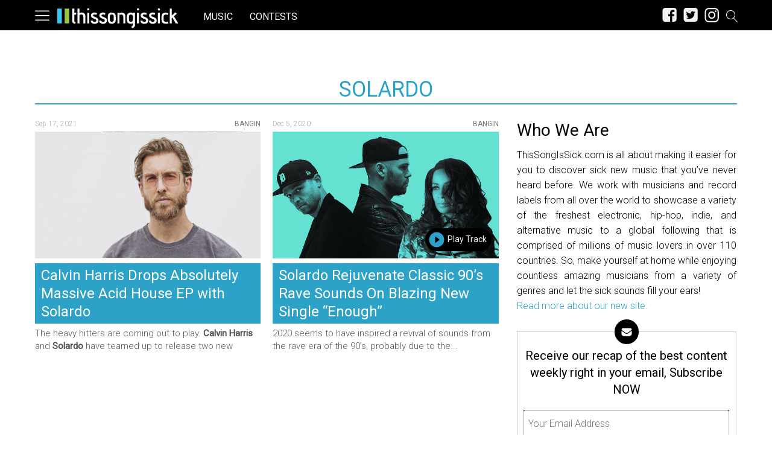

--- FILE ---
content_type: text/html; charset=UTF-8
request_url: https://thissongissick.com/tag/solardo/
body_size: 25260
content:
<!DOCTYPE html>   
<html lang="en-US">

	<head>
		<meta charset = "UTF-8" />
		<meta name="viewport" content="initial-scale=1.0,width=device-width,minimum-scale=1.0,maximum-scale=5.0" />
		<title>Solardo</title>
<meta name="keywords" content="solardo" /><meta name="google-site-verification" content="b23kRhsacOo3moKO9ZnXRxu2WVWYaAcN1ZfoHev2s1o" />

<meta name='robots' content='max-image-preview:large' />
<meta property="fb:app_id" content=""/>
<meta property="og:type" content="website"/>
<meta property="og:site_name" content="This Song Is Sick"/>
<meta property="og:locale" content="en_US"/>
<meta property="og:title" content=""/>
<meta property="og:description" content=""/>
<link rel="canonical" href="https://thissongissick.com/tag/solardo/" />
<meta property="og:url" content="https://thissongissick.com/tag/solardo/"/>
<link rel="image_src" href="https://thissongissick.com/wp-content/uploads/2021/09/190383562_113965317482703_8964116777260162760_n.jpg" />
<meta property="og:image" content="https://thissongissick.com/wp-content/uploads/2021/09/190383562_113965317482703_8964116777260162760_n.jpg" />
<meta name="twitter:card" content="photo" />
<meta name="twitter:site" content="@thissongissick_" />
<meta name="twitter:title" content="Solardo" />
<meta name="twitter:image" content="https://thissongissick.com/wp-content/uploads/2021/09/190383562_113965317482703_8964116777260162760_n.jpg" />
<link rel='dns-prefetch' href='//c0.wp.com' />
<link rel='dns-prefetch' href='//www.googletagmanager.com' />
<script type="text/javascript">
window._wpemojiSettings = {"baseUrl":"https:\/\/s.w.org\/images\/core\/emoji\/14.0.0\/72x72\/","ext":".png","svgUrl":"https:\/\/s.w.org\/images\/core\/emoji\/14.0.0\/svg\/","svgExt":".svg","source":{"concatemoji":"https:\/\/thissongissick.com\/wp-includes\/js\/wp-emoji-release.min.js?ver=6.2.8"}};
/*! This file is auto-generated */
!function(e,a,t){var n,r,o,i=a.createElement("canvas"),p=i.getContext&&i.getContext("2d");function s(e,t){p.clearRect(0,0,i.width,i.height),p.fillText(e,0,0);e=i.toDataURL();return p.clearRect(0,0,i.width,i.height),p.fillText(t,0,0),e===i.toDataURL()}function c(e){var t=a.createElement("script");t.src=e,t.defer=t.type="text/javascript",a.getElementsByTagName("head")[0].appendChild(t)}for(o=Array("flag","emoji"),t.supports={everything:!0,everythingExceptFlag:!0},r=0;r<o.length;r++)t.supports[o[r]]=function(e){if(p&&p.fillText)switch(p.textBaseline="top",p.font="600 32px Arial",e){case"flag":return s("\ud83c\udff3\ufe0f\u200d\u26a7\ufe0f","\ud83c\udff3\ufe0f\u200b\u26a7\ufe0f")?!1:!s("\ud83c\uddfa\ud83c\uddf3","\ud83c\uddfa\u200b\ud83c\uddf3")&&!s("\ud83c\udff4\udb40\udc67\udb40\udc62\udb40\udc65\udb40\udc6e\udb40\udc67\udb40\udc7f","\ud83c\udff4\u200b\udb40\udc67\u200b\udb40\udc62\u200b\udb40\udc65\u200b\udb40\udc6e\u200b\udb40\udc67\u200b\udb40\udc7f");case"emoji":return!s("\ud83e\udef1\ud83c\udffb\u200d\ud83e\udef2\ud83c\udfff","\ud83e\udef1\ud83c\udffb\u200b\ud83e\udef2\ud83c\udfff")}return!1}(o[r]),t.supports.everything=t.supports.everything&&t.supports[o[r]],"flag"!==o[r]&&(t.supports.everythingExceptFlag=t.supports.everythingExceptFlag&&t.supports[o[r]]);t.supports.everythingExceptFlag=t.supports.everythingExceptFlag&&!t.supports.flag,t.DOMReady=!1,t.readyCallback=function(){t.DOMReady=!0},t.supports.everything||(n=function(){t.readyCallback()},a.addEventListener?(a.addEventListener("DOMContentLoaded",n,!1),e.addEventListener("load",n,!1)):(e.attachEvent("onload",n),a.attachEvent("onreadystatechange",function(){"complete"===a.readyState&&t.readyCallback()})),(e=t.source||{}).concatemoji?c(e.concatemoji):e.wpemoji&&e.twemoji&&(c(e.twemoji),c(e.wpemoji)))}(window,document,window._wpemojiSettings);
</script>
<style type="text/css">
img.wp-smiley,
img.emoji {
	display: inline !important;
	border: none !important;
	box-shadow: none !important;
	height: 1em !important;
	width: 1em !important;
	margin: 0 0.07em !important;
	vertical-align: -0.1em !important;
	background: none !important;
	padding: 0 !important;
}
</style>
	<link rel='stylesheet' id='cmg_stylesheet-css' href='https://thissongissick.com/wp-content/themes/coedmediagroup/style.css?ver=11-01-2019-v5' type='text/css' media='all' />
<link rel='stylesheet' id='tsis_style-css' href='https://thissongissick.com/wp-content/themes/coedmediagroup/sites/thissongissick/tsis_style.css?ver=03-18-2019-v58' type='text/css' media='all' />
<link rel='stylesheet' id='wp-block-library-css' href='https://c0.wp.com/c/6.2.8/wp-includes/css/dist/block-library/style.min.css' type='text/css' media='all' />
<style id='wp-block-library-inline-css' type='text/css'>
.has-text-align-justify{text-align:justify;}
</style>
<link rel='stylesheet' id='audius-block-css' href='https://thissongissick.com/wp-content/plugins/audius-block/style.css?ver=1757047107' type='text/css' media='all' />
<link rel='stylesheet' id='classic-theme-styles-css' href='https://c0.wp.com/c/6.2.8/wp-includes/css/classic-themes.min.css' type='text/css' media='all' />
<style id='global-styles-inline-css' type='text/css'>
body{--wp--preset--color--black: #000000;--wp--preset--color--cyan-bluish-gray: #abb8c3;--wp--preset--color--white: #ffffff;--wp--preset--color--pale-pink: #f78da7;--wp--preset--color--vivid-red: #cf2e2e;--wp--preset--color--luminous-vivid-orange: #ff6900;--wp--preset--color--luminous-vivid-amber: #fcb900;--wp--preset--color--light-green-cyan: #7bdcb5;--wp--preset--color--vivid-green-cyan: #00d084;--wp--preset--color--pale-cyan-blue: #8ed1fc;--wp--preset--color--vivid-cyan-blue: #0693e3;--wp--preset--color--vivid-purple: #9b51e0;--wp--preset--gradient--vivid-cyan-blue-to-vivid-purple: linear-gradient(135deg,rgba(6,147,227,1) 0%,rgb(155,81,224) 100%);--wp--preset--gradient--light-green-cyan-to-vivid-green-cyan: linear-gradient(135deg,rgb(122,220,180) 0%,rgb(0,208,130) 100%);--wp--preset--gradient--luminous-vivid-amber-to-luminous-vivid-orange: linear-gradient(135deg,rgba(252,185,0,1) 0%,rgba(255,105,0,1) 100%);--wp--preset--gradient--luminous-vivid-orange-to-vivid-red: linear-gradient(135deg,rgba(255,105,0,1) 0%,rgb(207,46,46) 100%);--wp--preset--gradient--very-light-gray-to-cyan-bluish-gray: linear-gradient(135deg,rgb(238,238,238) 0%,rgb(169,184,195) 100%);--wp--preset--gradient--cool-to-warm-spectrum: linear-gradient(135deg,rgb(74,234,220) 0%,rgb(151,120,209) 20%,rgb(207,42,186) 40%,rgb(238,44,130) 60%,rgb(251,105,98) 80%,rgb(254,248,76) 100%);--wp--preset--gradient--blush-light-purple: linear-gradient(135deg,rgb(255,206,236) 0%,rgb(152,150,240) 100%);--wp--preset--gradient--blush-bordeaux: linear-gradient(135deg,rgb(254,205,165) 0%,rgb(254,45,45) 50%,rgb(107,0,62) 100%);--wp--preset--gradient--luminous-dusk: linear-gradient(135deg,rgb(255,203,112) 0%,rgb(199,81,192) 50%,rgb(65,88,208) 100%);--wp--preset--gradient--pale-ocean: linear-gradient(135deg,rgb(255,245,203) 0%,rgb(182,227,212) 50%,rgb(51,167,181) 100%);--wp--preset--gradient--electric-grass: linear-gradient(135deg,rgb(202,248,128) 0%,rgb(113,206,126) 100%);--wp--preset--gradient--midnight: linear-gradient(135deg,rgb(2,3,129) 0%,rgb(40,116,252) 100%);--wp--preset--duotone--dark-grayscale: url('#wp-duotone-dark-grayscale');--wp--preset--duotone--grayscale: url('#wp-duotone-grayscale');--wp--preset--duotone--purple-yellow: url('#wp-duotone-purple-yellow');--wp--preset--duotone--blue-red: url('#wp-duotone-blue-red');--wp--preset--duotone--midnight: url('#wp-duotone-midnight');--wp--preset--duotone--magenta-yellow: url('#wp-duotone-magenta-yellow');--wp--preset--duotone--purple-green: url('#wp-duotone-purple-green');--wp--preset--duotone--blue-orange: url('#wp-duotone-blue-orange');--wp--preset--font-size--small: 13px;--wp--preset--font-size--medium: 20px;--wp--preset--font-size--large: 36px;--wp--preset--font-size--x-large: 42px;--wp--preset--spacing--20: 0.44rem;--wp--preset--spacing--30: 0.67rem;--wp--preset--spacing--40: 1rem;--wp--preset--spacing--50: 1.5rem;--wp--preset--spacing--60: 2.25rem;--wp--preset--spacing--70: 3.38rem;--wp--preset--spacing--80: 5.06rem;--wp--preset--shadow--natural: 6px 6px 9px rgba(0, 0, 0, 0.2);--wp--preset--shadow--deep: 12px 12px 50px rgba(0, 0, 0, 0.4);--wp--preset--shadow--sharp: 6px 6px 0px rgba(0, 0, 0, 0.2);--wp--preset--shadow--outlined: 6px 6px 0px -3px rgba(255, 255, 255, 1), 6px 6px rgba(0, 0, 0, 1);--wp--preset--shadow--crisp: 6px 6px 0px rgba(0, 0, 0, 1);}:where(.is-layout-flex){gap: 0.5em;}body .is-layout-flow > .alignleft{float: left;margin-inline-start: 0;margin-inline-end: 2em;}body .is-layout-flow > .alignright{float: right;margin-inline-start: 2em;margin-inline-end: 0;}body .is-layout-flow > .aligncenter{margin-left: auto !important;margin-right: auto !important;}body .is-layout-constrained > .alignleft{float: left;margin-inline-start: 0;margin-inline-end: 2em;}body .is-layout-constrained > .alignright{float: right;margin-inline-start: 2em;margin-inline-end: 0;}body .is-layout-constrained > .aligncenter{margin-left: auto !important;margin-right: auto !important;}body .is-layout-constrained > :where(:not(.alignleft):not(.alignright):not(.alignfull)){max-width: var(--wp--style--global--content-size);margin-left: auto !important;margin-right: auto !important;}body .is-layout-constrained > .alignwide{max-width: var(--wp--style--global--wide-size);}body .is-layout-flex{display: flex;}body .is-layout-flex{flex-wrap: wrap;align-items: center;}body .is-layout-flex > *{margin: 0;}:where(.wp-block-columns.is-layout-flex){gap: 2em;}.has-black-color{color: var(--wp--preset--color--black) !important;}.has-cyan-bluish-gray-color{color: var(--wp--preset--color--cyan-bluish-gray) !important;}.has-white-color{color: var(--wp--preset--color--white) !important;}.has-pale-pink-color{color: var(--wp--preset--color--pale-pink) !important;}.has-vivid-red-color{color: var(--wp--preset--color--vivid-red) !important;}.has-luminous-vivid-orange-color{color: var(--wp--preset--color--luminous-vivid-orange) !important;}.has-luminous-vivid-amber-color{color: var(--wp--preset--color--luminous-vivid-amber) !important;}.has-light-green-cyan-color{color: var(--wp--preset--color--light-green-cyan) !important;}.has-vivid-green-cyan-color{color: var(--wp--preset--color--vivid-green-cyan) !important;}.has-pale-cyan-blue-color{color: var(--wp--preset--color--pale-cyan-blue) !important;}.has-vivid-cyan-blue-color{color: var(--wp--preset--color--vivid-cyan-blue) !important;}.has-vivid-purple-color{color: var(--wp--preset--color--vivid-purple) !important;}.has-black-background-color{background-color: var(--wp--preset--color--black) !important;}.has-cyan-bluish-gray-background-color{background-color: var(--wp--preset--color--cyan-bluish-gray) !important;}.has-white-background-color{background-color: var(--wp--preset--color--white) !important;}.has-pale-pink-background-color{background-color: var(--wp--preset--color--pale-pink) !important;}.has-vivid-red-background-color{background-color: var(--wp--preset--color--vivid-red) !important;}.has-luminous-vivid-orange-background-color{background-color: var(--wp--preset--color--luminous-vivid-orange) !important;}.has-luminous-vivid-amber-background-color{background-color: var(--wp--preset--color--luminous-vivid-amber) !important;}.has-light-green-cyan-background-color{background-color: var(--wp--preset--color--light-green-cyan) !important;}.has-vivid-green-cyan-background-color{background-color: var(--wp--preset--color--vivid-green-cyan) !important;}.has-pale-cyan-blue-background-color{background-color: var(--wp--preset--color--pale-cyan-blue) !important;}.has-vivid-cyan-blue-background-color{background-color: var(--wp--preset--color--vivid-cyan-blue) !important;}.has-vivid-purple-background-color{background-color: var(--wp--preset--color--vivid-purple) !important;}.has-black-border-color{border-color: var(--wp--preset--color--black) !important;}.has-cyan-bluish-gray-border-color{border-color: var(--wp--preset--color--cyan-bluish-gray) !important;}.has-white-border-color{border-color: var(--wp--preset--color--white) !important;}.has-pale-pink-border-color{border-color: var(--wp--preset--color--pale-pink) !important;}.has-vivid-red-border-color{border-color: var(--wp--preset--color--vivid-red) !important;}.has-luminous-vivid-orange-border-color{border-color: var(--wp--preset--color--luminous-vivid-orange) !important;}.has-luminous-vivid-amber-border-color{border-color: var(--wp--preset--color--luminous-vivid-amber) !important;}.has-light-green-cyan-border-color{border-color: var(--wp--preset--color--light-green-cyan) !important;}.has-vivid-green-cyan-border-color{border-color: var(--wp--preset--color--vivid-green-cyan) !important;}.has-pale-cyan-blue-border-color{border-color: var(--wp--preset--color--pale-cyan-blue) !important;}.has-vivid-cyan-blue-border-color{border-color: var(--wp--preset--color--vivid-cyan-blue) !important;}.has-vivid-purple-border-color{border-color: var(--wp--preset--color--vivid-purple) !important;}.has-vivid-cyan-blue-to-vivid-purple-gradient-background{background: var(--wp--preset--gradient--vivid-cyan-blue-to-vivid-purple) !important;}.has-light-green-cyan-to-vivid-green-cyan-gradient-background{background: var(--wp--preset--gradient--light-green-cyan-to-vivid-green-cyan) !important;}.has-luminous-vivid-amber-to-luminous-vivid-orange-gradient-background{background: var(--wp--preset--gradient--luminous-vivid-amber-to-luminous-vivid-orange) !important;}.has-luminous-vivid-orange-to-vivid-red-gradient-background{background: var(--wp--preset--gradient--luminous-vivid-orange-to-vivid-red) !important;}.has-very-light-gray-to-cyan-bluish-gray-gradient-background{background: var(--wp--preset--gradient--very-light-gray-to-cyan-bluish-gray) !important;}.has-cool-to-warm-spectrum-gradient-background{background: var(--wp--preset--gradient--cool-to-warm-spectrum) !important;}.has-blush-light-purple-gradient-background{background: var(--wp--preset--gradient--blush-light-purple) !important;}.has-blush-bordeaux-gradient-background{background: var(--wp--preset--gradient--blush-bordeaux) !important;}.has-luminous-dusk-gradient-background{background: var(--wp--preset--gradient--luminous-dusk) !important;}.has-pale-ocean-gradient-background{background: var(--wp--preset--gradient--pale-ocean) !important;}.has-electric-grass-gradient-background{background: var(--wp--preset--gradient--electric-grass) !important;}.has-midnight-gradient-background{background: var(--wp--preset--gradient--midnight) !important;}.has-small-font-size{font-size: var(--wp--preset--font-size--small) !important;}.has-medium-font-size{font-size: var(--wp--preset--font-size--medium) !important;}.has-large-font-size{font-size: var(--wp--preset--font-size--large) !important;}.has-x-large-font-size{font-size: var(--wp--preset--font-size--x-large) !important;}
.wp-block-navigation a:where(:not(.wp-element-button)){color: inherit;}
:where(.wp-block-columns.is-layout-flex){gap: 2em;}
.wp-block-pullquote{font-size: 1.5em;line-height: 1.6;}
</style>
<link rel='stylesheet' id='cpsh-shortcodes-css' href='https://thissongissick.com/wp-content/plugins/column-shortcodes//assets/css/shortcodes.css?ver=1.0.1' type='text/css' media='all' />
<link rel='stylesheet' id='jetpack_css-css' href='https://c0.wp.com/p/jetpack/9.5.3/css/jetpack.css' type='text/css' media='all' />
<script type='text/javascript' id='cmg_load-js-extra'>
/* <![CDATA[ */
var cmg_load_params = {"cmgGAID":"UA-13148208-2","cmgFonts":"Roboto:300,400","postId":"","cats":"","tags":"","pageType":"archive_tag","taxTitle":"Solardo","postAuthor":"","cmgPreBidJSON":"{\"prebid_partners\":[{\"partner_id\":\"appnexus\",\"placements\":{\"cmg-box-atf\":\"11301978\",\"cmg-lb-atf\":\"11301983\",\"cmg-box-content\":\"11302037\",\"cmg-box-gal\":\"11302034\",\"cmg-lb-gal\":\"11302051\",\"cmg-mob-gal\":\"11302059\"}},{\"partner_id\":\"rubicon\",\"site_id\":\"140140\",\"floor\":\"0.05\",\"placements\":{\"cmg-box-atf\":\"1217176\",\"cmg-lb-atf\":\"1217176\",\"cmg-box-content\":\"1217182\",\"cmg-box-gal\":\"1217180\",\"cmg-lb-gal\":\"1217180\",\"cmg-mob-gal\":\"1217178\"},\"sizes\":{\"cmg-box-atf\":\"15\",\"cmg-lb-atf\":\"2\",\"cmg-box-content\":\"15\",\"cmg-box-gal\":\"15\",\"cmg-lb-gal\":\"2\",\"cmg-mob-gal\":\"43\"}}]}","amazonHB":"","prebidHB":"1","dfpPID":"\/20290602\/TSIS\/TSIS"};
/* ]]> */
</script>
<script type='text/javascript' src='https://thissongissick.com/wp-content/themes/coedmediagroup/js/load.js?ver=11-20-2020-v18' id='cmg_load-js'></script>
<script type='text/javascript' src='https://c0.wp.com/c/6.2.8/wp-includes/js/jquery/jquery.min.js' id='jquery-core-js'></script>
<script type='text/javascript' src='https://c0.wp.com/c/6.2.8/wp-includes/js/jquery/jquery-migrate.min.js' id='jquery-migrate-js'></script>
<script type='text/javascript' src='https://thissongissick.com/wp-content/themes/coedmediagroup/js/jquery.sonar.js?ver=6.2.8' id='cmg_sonar-js'></script>
<script type='text/javascript' id='cmg_initiate-js-extra'>
/* <![CDATA[ */
var cmg_initiate_params = {"cmgSite":"thissongissick","prebidHB":"1","amazonHB":""};
/* ]]> */
</script>
<script type='text/javascript' src='https://thissongissick.com/wp-content/themes/coedmediagroup/js/initiate.js?ver=11-20-2020-v10' id='cmg_initiate-js'></script>
<link rel="https://api.w.org/" href="https://thissongissick.com/wp-json/" /><link rel="alternate" type="application/json" href="https://thissongissick.com/wp-json/wp/v2/tags/7367" /><link rel="EditURI" type="application/rsd+xml" title="RSD" href="https://thissongissick.com/xmlrpc.php?rsd" />
<link rel="wlwmanifest" type="application/wlwmanifest+xml" href="https://thissongissick.com/wp-includes/wlwmanifest.xml" />
<meta name="generator" content="WordPress 6.2.8" />
<meta name="generator" content="Site Kit by Google 1.160.1" /><!-- This code is added by Analytify (7.0.3) https://analytify.io/ !-->
			<script async src="https://www.googletagmanager.com/gtag/js?id=?UA-563960-23"></script>
			<script>
			window.dataLayer = window.dataLayer || [];
			function gtag(){dataLayer.push(arguments);}
			gtag('js', new Date());

			const configuration = JSON.parse( '{"anonymize_ip":"false","forceSSL":"false","allow_display_features":"false","debug_mode":true}' );
			const gaID = 'UA-563960-23';

			
			gtag('config', gaID, configuration);

			
			</script>

			<!-- This code is added by Analytify (7.0.3) !--><style type='text/css'>img#wpstats{display:none}</style><link rel="amphtml" href="https://thissongissick.com/tag/solardo/?amp"><link rel="icon" href="https://thissongissick.com/wp-content/uploads/2020/09/16h.png" sizes="32x32" />
<link rel="icon" href="https://thissongissick.com/wp-content/uploads/2020/09/16h.png" sizes="192x192" />
<link rel="apple-touch-icon" href="https://thissongissick.com/wp-content/uploads/2020/09/16h.png" />
<meta name="msapplication-TileImage" content="https://thissongissick.com/wp-content/uploads/2020/09/16h.png" />
	

	</head>
	<body class="archive tag tag-solardo tag-7367">
		
			
		<svg style="position: absolute; width: 0; height: 0; overflow: hidden;" version="1.1" xmlns="http://www.w3.org/2000/svg" xmlns:xlink="http://www.w3.org/1999/xlink">
<defs>
<!--search-->
<symbol id="cmg_search" viewBox="0 0 1024 1024"><path class="path1" d="M966.070 981.101l-304.302-331.965c68.573-71.754 106.232-165.549 106.232-265.136 0-102.57-39.942-199-112.47-271.53s-168.96-112.47-271.53-112.47-199 39.942-271.53 112.47-112.47 168.96-112.47 271.53 39.942 199.002 112.47 271.53 168.96 112.47 271.53 112.47c88.362 0 172.152-29.667 240.043-84.248l304.285 331.947c5.050 5.507 11.954 8.301 18.878 8.301 6.179 0 12.378-2.226 17.293-6.728 10.421-9.555 11.126-25.749 1.571-36.171zM51.2 384c0-183.506 149.294-332.8 332.8-332.8s332.8 149.294 332.8 332.8-149.294 332.8-332.8 332.8-332.8-149.294-332.8-332.8z"></path></symbol>
<!--close-->
<symbol id="cmg_close" viewBox="0 0 25 32"><path class="path1" d="M23.179 23.607q0 0.714-0.5 1.214l-2.429 2.429q-0.5 0.5-1.214 0.5t-1.214-0.5l-5.25-5.25-5.25 5.25q-0.5 0.5-1.214 0.5t-1.214-0.5l-2.429-2.429q-0.5-0.5-0.5-1.214t0.5-1.214l5.25-5.25-5.25-5.25q-0.5-0.5-0.5-1.214t0.5-1.214l2.429-2.429q0.5-0.5 1.214-0.5t1.214 0.5l5.25 5.25 5.25-5.25q0.5-0.5 1.214-0.5t1.214 0.5l2.429 2.429q0.5 0.5 0.5 1.214t-0.5 1.214l-5.25 5.25 5.25 5.25q0.5 0.5 0.5 1.214z"></path></symbol>
<!--clock-o-->
<symbol id="cmg_clock-o" viewBox="0 0 27 32"><path class="path1" d="M16 9.714v8q0 0.25-0.161 0.411t-0.411 0.161h-5.714q-0.25 0-0.411-0.161t-0.161-0.411v-1.143q0-0.25 0.161-0.411t0.411-0.161h4v-6.286q0-0.25 0.161-0.411t0.411-0.161h1.143q0.25 0 0.411 0.161t0.161 0.411zM23.429 16q0-2.643-1.304-4.875t-3.536-3.536-4.875-1.304-4.875 1.304-3.536 3.536-1.304 4.875 1.304 4.875 3.536 3.536 4.875 1.304 4.875-1.304 3.536-3.536 1.304-4.875zM27.429 16q0 3.732-1.839 6.884t-4.991 4.991-6.884 1.839-6.884-1.839-4.991-4.991-1.839-6.884 1.839-6.884 4.991-4.991 6.884-1.839 6.884 1.839 4.991 4.991 1.839 6.884z"></path></symbol>
<!--refresh-->
<symbol id="cmg_refresh" viewBox="0 0 27 32"><path class="path1" d="M26.982 18.857q0 0.089-0.018 0.125-1.143 4.786-4.786 7.759t-8.536 2.973q-2.607 0-5.045-0.982t-4.348-2.804l-2.304 2.304q-0.339 0.339-0.804 0.339t-0.804-0.339-0.339-0.804v-8q0-0.464 0.339-0.804t0.804-0.339h8q0.464 0 0.804 0.339t0.339 0.804-0.339 0.804l-2.446 2.446q1.268 1.179 2.875 1.821t3.339 0.643q2.393 0 4.464-1.161t3.321-3.196q0.196-0.304 0.946-2.089 0.143-0.411 0.536-0.411h3.429q0.232 0 0.402 0.17t0.17 0.402zM27.429 4.571v8q0 0.464-0.339 0.804t-0.804 0.339h-8q-0.464 0-0.804-0.339t-0.339-0.804 0.339-0.804l2.464-2.464q-2.643-2.446-6.232-2.446-2.393 0-4.464 1.161t-3.321 3.196q-0.196 0.304-0.946 2.089-0.143 0.411-0.536 0.411h-3.554q-0.232 0-0.402-0.17t-0.17-0.402v-0.125q1.161-4.786 4.821-7.759t8.571-2.973q2.607 0 5.071 0.991t4.375 2.795l2.321-2.304q0.339-0.339 0.804-0.339t0.804 0.339 0.339 0.804z"><animateTransform attributeType="xml"  attributeName="transform" type="rotate" from="0 13.5 16" to="360 13.5 16" dur="0.8s" repeatCount="indefinite" /></path></symbol>
<!--camera-->
<symbol id="cmg_camera" viewBox="0 0 34 32"><path class="path1" d="M17.143 12q2.125 0 3.634 1.509t1.509 3.634-1.509 3.634-3.634 1.509-3.634-1.509-1.509-3.634 1.509-3.634 3.634-1.509zM29.714 4.571q1.893 0 3.232 1.339t1.339 3.232v16q0 1.893-1.339 3.232t-3.232 1.339h-25.143q-1.893 0-3.232-1.339t-1.339-3.232v-16q0-1.893 1.339-3.232t3.232-1.339h4l0.911-2.429q0.339-0.875 1.241-1.509t1.848-0.634h9.143q0.946 0 1.848 0.634t1.241 1.509l0.911 2.429h4zM17.143 25.143q3.304 0 5.652-2.348t2.348-5.652-2.348-5.652-5.652-2.348-5.652 2.348-2.348 5.652 2.348 5.652 5.652 2.348z"></path></symbol>
<!--expand-->
<symbol id="cmg_expand" viewBox="0 0 27 32"><path class="path1" d="M13.482 18.857q0 0.232-0.179 0.411l-5.929 5.929 2.571 2.571q0.339 0.339 0.339 0.804t-0.339 0.804-0.804 0.339h-8q-0.464 0-0.804-0.339t-0.339-0.804v-8q0-0.464 0.339-0.804t0.804-0.339 0.804 0.339l2.571 2.571 5.929-5.929q0.179-0.179 0.411-0.179t0.411 0.179l2.036 2.036q0.179 0.179 0.179 0.411zM27.429 3.429v8q0 0.464-0.339 0.804t-0.804 0.339-0.804-0.339l-2.571-2.571-5.929 5.929q-0.179 0.179-0.411 0.179t-0.411-0.179l-2.036-2.036q-0.179-0.179-0.179-0.411t0.179-0.411l5.929-5.929-2.571-2.571q-0.339-0.339-0.339-0.804t0.339-0.804 0.804-0.339h8q0.464 0 0.804 0.339t0.339 0.804z"></path></symbol>
<!--comment-->
<symbol id="cmg_sms_path" viewBox="0 0 32 32"><path class="path1" d="M32 16q0 3.107-2.143 5.741t-5.821 4.161-8.036 1.527q-1.25 0-2.589-0.143-3.536 3.125-8.214 4.321-0.875 0.25-2.036 0.393-0.304 0.036-0.545-0.161t-0.313-0.518v-0.018q-0.054-0.071-0.009-0.214t0.036-0.179 0.080-0.17l0.107-0.161t0.125-0.152 0.143-0.161q0.125-0.143 0.554-0.616t0.616-0.679 0.554-0.705 0.58-0.911 0.482-1.054 0.464-1.357q-2.804-1.589-4.42-3.929t-1.616-5.018q0-2.321 1.268-4.438t3.411-3.652 5.107-2.438 6.214-0.902q4.357 0 8.036 1.527t5.821 4.161 2.143 5.741z"></path></symbol>
<!--twitter-square-->
<symbol id="cmg_twitter" viewBox="0 0 27 32"><path class="path1" d="M22.857 10.893q-1 0.446-2.161 0.607 1.214-0.714 1.661-2.089-1.161 0.679-2.393 0.911-1.089-1.179-2.732-1.179-1.554 0-2.652 1.098t-1.098 2.652q0 0.518 0.089 0.857-2.304-0.125-4.321-1.161t-3.429-2.768q-0.518 0.893-0.518 1.893 0 2.036 1.625 3.125-0.839-0.018-1.786-0.464v0.036q0 1.339 0.893 2.384t2.196 1.295q-0.518 0.143-0.911 0.143-0.232 0-0.696-0.071 0.375 1.125 1.33 1.857t2.17 0.75q-2.071 1.607-4.661 1.607-0.464 0-0.893-0.054 2.643 1.679 5.75 1.679 2 0 3.75-0.634t3-1.696 2.152-2.446 1.339-2.893 0.438-3.009q0-0.321-0.018-0.482 1.125-0.804 1.875-1.946zM27.429 7.429v17.143q0 2.125-1.509 3.634t-3.634 1.509h-17.143q-2.125 0-3.634-1.509t-1.509-3.634v-17.143q0-2.125 1.509-3.634t3.634-1.509h17.143q2.125 0 3.634 1.509t1.509 3.634z"></path></symbol>
<!--facebook-square-->
<symbol id="cmg_facebook" viewBox="0 0 27 32"><path class="path1" d="M22.286 2.286q2.125 0 3.634 1.509t1.509 3.634v17.143q0 2.125-1.509 3.634t-3.634 1.509h-3.357v-10.625h3.554l0.536-4.143h-4.089v-2.643q0-1 0.42-1.5t1.634-0.5l2.179-0.018v-3.696q-1.125-0.161-3.179-0.161-2.429 0-3.884 1.429t-1.455 4.036v3.054h-3.571v4.143h3.571v10.625h-9.5q-2.125 0-3.634-1.509t-1.509-3.634v-17.143q0-2.125 1.509-3.634t3.634-1.509h17.143z"></path></symbol>
<!--twitter-->
<symbol id="cmg_twitter_path" viewBox="0 0 30 32"><path class="path1" d="M28.929 7.286q-1.196 1.75-2.893 2.982 0.018 0.25 0.018 0.75 0 2.321-0.679 4.634t-2.063 4.437-3.295 3.759-4.607 2.607-5.768 0.973q-4.839 0-8.857-2.589 0.625 0.071 1.393 0.071 4.018 0 7.161-2.464-1.875-0.036-3.357-1.152t-2.036-2.848q0.589 0.089 1.089 0.089 0.768 0 1.518-0.196-2-0.411-3.313-1.991t-1.313-3.67v-0.071q1.214 0.679 2.607 0.732-1.179-0.786-1.875-2.054t-0.696-2.75q0-1.571 0.786-2.911 2.161 2.661 5.259 4.259t6.634 1.777q-0.143-0.679-0.143-1.321 0-2.393 1.688-4.080t4.080-1.688q2.5 0 4.214 1.821 1.946-0.375 3.661-1.393-0.661 2.054-2.536 3.179 1.661-0.179 3.321-0.893z"></path></symbol>
<!--facebook-->
<symbol id="cmg_facebook_path" viewBox="0 0 19 32">
<path class="path1" d="M17.125 0.214v4.714h-2.804q-1.536 0-2.071 0.643t-0.536 1.929v3.375h5.232l-0.696 5.286h-4.536v13.554h-5.464v-13.554h-4.554v-5.286h4.554v-3.893q0-3.321 1.857-5.152t4.946-1.83q2.625 0 4.071 0.214z"></path></symbol>
<!--bars-->
<symbol id="cmg_bars" viewBox="0 0 1024 1024"><path class="path1" d="M896 307.2h-768c-14.138 0-25.6-11.462-25.6-25.6s11.462-25.6 25.6-25.6h768c14.139 0 25.6 11.462 25.6 25.6s-11.461 25.6-25.6 25.6z"></path><path class="path2" d="M896 563.2h-768c-14.138 0-25.6-11.461-25.6-25.6s11.462-25.6 25.6-25.6h768c14.139 0 25.6 11.461 25.6 25.6s-11.461 25.6-25.6 25.6z"></path><path class="path3" d="M896 819.2h-768c-14.138 0-25.6-11.461-25.6-25.6s11.462-25.6 25.6-25.6h768c14.139 0 25.6 11.461 25.6 25.6s-11.461 25.6-25.6 25.6z"></path></symbol>
<!--pinterest-square-->
<symbol id="cmg_pin" viewBox="0 0 27 32"><path class="path1" d="M22.286 2.286q2.125 0 3.634 1.509t1.509 3.634v17.143q0 2.125-1.509 3.634t-3.634 1.509h-12.946q1.518-2.179 1.929-3.75 0.161-0.607 0.946-3.732 0.375 0.696 1.313 1.196t2.009 0.5q3.232 0 5.277-2.634t2.045-6.67q0-1.5-0.625-2.902t-1.723-2.482-2.723-1.732-3.518-0.652q-1.857 0-3.473 0.509t-2.732 1.366-1.92 1.955-1.188 2.286-0.384 2.366q0 1.821 0.705 3.214t2.080 1.964q0.232 0.089 0.42 0t0.259-0.339q0.179-0.786 0.268-1.089 0.107-0.411-0.196-0.75-0.893-1.107-0.893-2.679 0-2.679 1.848-4.58t4.83-1.902q2.661 0 4.152 1.446t1.491 3.75q0 3-1.205 5.107t-3.098 2.107q-1.071 0-1.732-0.777t-0.411-1.848q0.143-0.607 0.473-1.652t0.527-1.821 0.196-1.33q0-0.875-0.473-1.455t-1.348-0.58q-1.089 0-1.848 1.009t-0.759 2.491q0 1.286 0.429 2.161l-1.75 7.393q-0.429 1.786-0.125 4.536h-3.268q-2.125 0-3.634-1.509t-1.509-3.634v-17.143q0-2.125 1.509-3.634t3.634-1.509h17.143z"></path></symbol>
<!--google-plus-square-->
<symbol id="cmg_gplus" viewBox="0 0 27 32"><path class="path1" d="M16.375 16.161q0-0.464-0.107-1.143h-6.464v2.357h3.875q-0.054 0.429-0.295 0.893t-0.67 0.946-1.188 0.795-1.723 0.313q-1.768 0-3.018-1.268t-1.25-3.054 1.25-3.054 3.018-1.268q1.643 0 2.732 1.054l1.857-1.804q-1.929-1.786-4.589-1.786-2.857 0-4.857 2.009t-2 4.848 2 4.848 4.857 2.009q2.946 0 4.759-1.875t1.812-4.821zM22.536 16.982h1.946v-1.964h-1.946v-1.964h-1.964v1.964h-1.964v1.964h1.964v1.964h1.964v-1.964zM27.429 7.429v17.143q0 2.125-1.509 3.634t-3.634 1.509h-17.143q-2.125 0-3.634-1.509t-1.509-3.634v-17.143q0-2.125 1.509-3.634t3.634-1.509h17.143q2.125 0 3.634 1.509t1.509 3.634z"></path></symbol>
<!--google-plus-->
<symbol id="cmg_googleplus_path" viewBox="0 0 41 32"><path class="path1" d="M25.661 16.304q0 3.714-1.554 6.616t-4.429 4.536-6.589 1.634q-2.661 0-5.089-1.036t-4.179-2.786-2.786-4.179-1.036-5.089 1.036-5.089 2.786-4.179 4.179-2.786 5.089-1.036q5.107 0 8.768 3.429l-3.554 3.411q-2.089-2.018-5.214-2.018-2.196 0-4.063 1.107t-2.955 3.009-1.089 4.152 1.089 4.152 2.955 3.009 4.063 1.107q1.482 0 2.723-0.411t2.045-1.027 1.402-1.402 0.875-1.482 0.384-1.321h-7.429v-4.5h12.357q0.214 1.125 0.214 2.179zM41.143 14.125v3.75h-3.732v3.732h-3.75v-3.732h-3.732v-3.75h3.732v-3.732h3.75v3.732h3.732z"></path></symbol>
<!--envelope-->
<symbol id="cmg_email_path" viewBox="0 0 32 32"><path class="path1" d="M32 12.679v14.179q0 1.179-0.839 2.018t-2.018 0.839h-26.286q-1.179 0-2.018-0.839t-0.839-2.018v-14.179q0.786 0.875 1.804 1.554 6.464 4.393 8.875 6.161 1.018 0.75 1.652 1.17t1.688 0.857 1.964 0.438h0.036q0.911 0 1.964-0.438t1.688-0.857 1.652-1.17q3.036-2.196 8.893-6.161 1.018-0.696 1.786-1.554zM32 7.429q0 1.411-0.875 2.696t-2.179 2.196q-6.714 4.661-8.357 5.804-0.179 0.125-0.759 0.545t-0.964 0.679-0.929 0.58-1.027 0.482-0.893 0.161h-0.036q-0.411 0-0.893-0.161t-1.027-0.482-0.929-0.58-0.964-0.679-0.759-0.545q-1.625-1.143-4.679-3.259t-3.661-2.545q-1.107-0.75-2.089-2.063t-0.982-2.438q0-1.393 0.741-2.321t2.116-0.929h26.286q1.161 0 2.009 0.839t0.848 2.018z"></path></symbol>
<!--angle-left-->
<symbol id="cmg_angle-left" viewBox="0 0 1024 1024"><path class="path1" d="M716.8 1024c6.552 0 13.102-2.499 18.101-7.499 9.998-9.997 9.998-26.206 0-36.203l-442.698-442.698 442.698-442.699c9.998-9.997 9.998-26.206 0-36.203s-26.206-9.998-36.203 0l-460.8 460.8c-9.998 9.997-9.998 26.206 0 36.203l460.8 460.8c5 5 11.55 7.499 18.102 7.499z"></path></symbol>
<!--angle-right-->
<symbol id="cmg_angle-right" viewBox="0 0 1024 1024"><path class="path1" d="M256 1024c-6.552 0-13.102-2.499-18.101-7.499-9.998-9.997-9.998-26.206 0-36.203l442.698-442.698-442.698-442.699c-9.998-9.997-9.998-26.206 0-36.203s26.206-9.998 36.203 0l460.8 460.8c9.998 9.997 9.998 26.206 0 36.203l-460.8 460.8c-5 5-11.55 7.499-18.102 7.499z"></path></symbol>
<!--chevron-up-->
<symbol id="cmg_chevron-up" viewBox="0 0 1024 1024"><path class="path1" d="M0 768c0 6.552 2.499 13.102 7.499 18.101 9.997 9.998 26.206 9.998 36.203 0l442.698-442.698 442.699 442.698c9.997 9.998 26.206 9.998 36.203 0s9.998-26.206 0-36.203l-460.8-460.8c-9.997-9.998-26.206-9.998-36.203 0l-460.8 460.8c-5 5-7.499 11.55-7.499 18.102z"></path></symbol>
<!--icon-comment-->
<symbol id="cmg_icon-comment" viewBox="0 0 28 32"><path d="M24 4h-20c-1.938 0-4 2-4 4v12c0 4 4 4 4 4h2v8l8-8c0 0 8.063 0 10 0s4-2.125 4-4v-12c0-1.938-2-4-4-4z"></path></symbol>
<!--chevron up-->
<symbol id="cmg_icon-chevron-up" viewBox="0 0 24 24"><path d="M18.7 14.3l-6-6c-0.4-0.4-1-0.4-1.4 0l-6 6c-0.4 0.4-0.4 1 0 1.4s1 0.4 1.4 0l5.3-5.3 5.3 5.3c0.2 0.2 0.5 0.3 0.7 0.3s0.5-0.1 0.7-0.3c0.4-0.4 0.4-1 0-1.4z"></path>
</symbol>
<!--icon-chat-->
<symbol id="cmg_icon-chat" viewBox="0 0 24 24"><path d="M20.016 15.984v-12h-16.031v14.016l2.016-2.016h14.016zM20.016 2.016c1.078 0 1.969 0.891 1.969 1.969v12c0 1.078-0.891 2.016-1.969 2.016h-14.016l-3.984 3.984v-18c0-1.078 0.891-1.969 1.969-1.969h16.031z"></path></symbol>
<!--icon-share-->
<symbol id="cmg_icon-share" viewBox="0 0 24 24"><path d="M20 11c-0.6 0-1 0.4-1 1v8c0 0.6-0.4 1-1 1h-12c-0.6 0-1-0.4-1-1v-8c0-0.6-0.4-1-1-1s-1 0.4-1 1v8c0 1.7 1.3 3 3 3h12c1.7 0 3-1.3 3-3v-8c0-0.6-0.4-1-1-1z"></path><path d="M8.7 6.7l2.3-2.3v10.6c0 0.6 0.4 1 1 1s1-0.4 1-1v-10.6l2.3 2.3c0.2 0.2 0.4 0.3 0.7 0.3s0.5-0.1 0.7-0.3c0.4-0.4 0.4-1 0-1.4l-4-4c-0.1-0.1-0.2-0.2-0.3-0.2-0.2-0.1-0.5-0.1-0.8 0-0.1 0.1-0.2 0.1-0.3 0.2l-4 4c-0.4 0.4-0.4 1 0 1.4s1 0.4 1.4 0z"></path></symbol>
<!--icon-thumbsup-->
<symbol id="cmg_icon-thumbs-up" viewBox="0 0 29 32"><path d="M4.571 24q0-0.464-0.339-0.804t-0.804-0.339q-0.482 0-0.813 0.339t-0.33 0.804q0 0.482 0.33 0.813t0.813 0.33q0.464 0 0.804-0.33t0.339-0.813zM7.429 14.857v11.429q0 0.464-0.339 0.804t-0.804 0.339h-5.143q-0.464 0-0.804-0.339t-0.339-0.804v-11.429q0-0.464 0.339-0.804t0.804-0.339h5.143q0.464 0 0.804 0.339t0.339 0.804zM28.571 14.857q0 1.536-0.982 2.661 0.268 0.786 0.268 1.357 0.054 1.357-0.768 2.446 0.304 1 0 2.089-0.268 1.018-0.964 1.679 0.161 2-0.875 3.232-1.143 1.357-3.518 1.393h-2.304q-1.179 0-2.571-0.277t-2.17-0.518-2.152-0.705q-2.196-0.768-2.821-0.786-0.464-0.018-0.804-0.348t-0.339-0.795v-11.446q0-0.446 0.321-0.777t0.768-0.366q0.429-0.036 1.357-1.054t1.804-2.161q1.214-1.554 1.804-2.143 0.321-0.321 0.554-0.857t0.313-0.866 0.241-1.080q0.125-0.696 0.223-1.089t0.348-0.929 0.607-0.893q0.339-0.339 0.804-0.339 0.821 0 1.473 0.188t1.071 0.464 0.714 0.723 0.429 0.804 0.214 0.893 0.089 0.804 0.009 0.696q0 0.679-0.17 1.357t-0.339 1.071-0.491 1q-0.054 0.107-0.179 0.321t-0.196 0.393-0.143 0.429h4.946q1.393 0 2.411 1.018t1.018 2.411z"></path></symbol>
<!--icon-thumbsdown-->
<symbol id="cmg_icon-thumbs-down" viewBox="0 0 29 32"><path d="M4.571 10.286q0 0.464-0.339 0.804t-0.804 0.339q-0.482 0-0.813-0.339t-0.33-0.804q0-0.482 0.33-0.813t0.813-0.33q0.464 0 0.804 0.33t0.339 0.813zM7.429 19.429v-11.429q0-0.464-0.339-0.804t-0.804-0.339h-5.143q-0.464 0-0.804 0.339t-0.339 0.804v11.429q0 0.464 0.339 0.804t0.804 0.339h5.143q0.464 0 0.804-0.339t0.339-0.804zM27.589 16.768q0.982 1.089 0.982 2.661-0.018 1.393-1.027 2.411t-2.402 1.018h-4.946q0.071 0.25 0.143 0.429t0.196 0.393 0.179 0.321q0.321 0.661 0.482 1.018t0.339 1.045 0.179 1.366q0 0.429-0.009 0.696t-0.089 0.804-0.214 0.893-0.429 0.804-0.714 0.723-1.071 0.464-1.473 0.188q-0.464 0-0.804-0.339-0.357-0.357-0.607-0.893t-0.348-0.929-0.223-1.089q-0.161-0.75-0.241-1.080t-0.313-0.866-0.554-0.857q-0.589-0.589-1.804-2.143-0.875-1.143-1.804-2.161t-1.357-1.054q-0.446-0.036-0.768-0.366t-0.321-0.777v-11.446q0-0.464 0.339-0.795t0.804-0.348q0.625-0.018 2.821-0.786 1.375-0.464 2.152-0.705t2.17-0.518 2.571-0.277h2.304q2.375 0.036 3.518 1.393 1.036 1.232 0.875 3.232 0.696 0.661 0.964 1.679 0.304 1.089 0 2.089 0.821 1.089 0.768 2.446 0 0.571-0.268 1.357z"></path></symbol>
<!--return-->
<symbol id="cmg_return" viewBox="0 0 32 32"><path class="path1" d="M32 20q0 2.964-2.268 8.054-0.054 0.125-0.188 0.429t-0.241 0.536-0.232 0.393q-0.214 0.304-0.5 0.304-0.268 0-0.42-0.179t-0.152-0.446q0-0.161 0.045-0.473t0.045-0.42q0.089-1.214 0.089-2.196 0-1.804-0.313-3.232t-0.866-2.473-1.429-1.804-1.884-1.241-2.375-0.759-2.75-0.384-3.134-0.107h-4v4.571q0 0.464-0.339 0.804t-0.804 0.339-0.804-0.339l-9.143-9.143q-0.339-0.339-0.339-0.804t0.339-0.804l9.143-9.143q0.339-0.339 0.804-0.339t0.804 0.339 0.339 0.804v4.571h4q12.732 0 15.625 7.196 0.946 2.393 0.946 5.946z"></path></symbol>
<!--rss-square-->
<symbol id="cmg_rss-square" viewBox="0 0 27 32"><path class="path1" d="M9.143 22.857q0-0.946-0.67-1.616t-1.616-0.67-1.616 0.67-0.67 1.616 0.67 1.616 1.616 0.67 1.616-0.67 0.67-1.616zM15.411 24.536q-0.232-4.143-3.161-7.071t-7.071-3.161q-0.25-0.018-0.429 0.161t-0.179 0.411v2.286q0 0.232 0.152 0.393t0.384 0.179q2.75 0.196 4.714 2.161t2.161 4.714q0.018 0.232 0.179 0.384t0.393 0.152h2.286q0.232 0 0.411-0.179t0.161-0.429zM22.268 24.554q-0.089-2.75-1-5.313t-2.491-4.643-3.661-3.661-4.643-2.491-5.313-1q-0.25-0.018-0.411 0.161-0.179 0.179-0.179 0.411v2.286q0 0.232 0.161 0.393t0.393 0.179q3.643 0.125 6.75 1.991t4.973 4.973 1.991 6.75q0.018 0.232 0.179 0.393t0.393 0.161h2.286q0.232 0 0.411-0.179 0.196-0.161 0.161-0.411zM27.429 7.429v17.143q0 2.125-1.509 3.634t-3.634 1.509h-17.143q-2.125 0-3.634-1.509t-1.509-3.634v-17.143q0-2.125 1.509-3.634t3.634-1.509h17.143q2.125 0 3.634 1.509t1.509 3.634z"></path></symbol>
<!--thumbs-up-->
<symbol id="cmg_thumbs-up" viewBox="0 0 29 32"><path class="path1" d="M4.571 24q0-0.464-0.339-0.804t-0.804-0.339q-0.482 0-0.813 0.339t-0.33 0.804q0 0.482 0.33 0.813t0.813 0.33q0.464 0 0.804-0.33t0.339-0.813zM7.429 14.857v11.429q0 0.464-0.339 0.804t-0.804 0.339h-5.143q-0.464 0-0.804-0.339t-0.339-0.804v-11.429q0-0.464 0.339-0.804t0.804-0.339h5.143q0.464 0 0.804 0.339t0.339 0.804zM28.571 14.857q0 1.536-0.982 2.661 0.268 0.786 0.268 1.357 0.054 1.357-0.768 2.446 0.304 1 0 2.089-0.268 1.018-0.964 1.679 0.161 2-0.875 3.232-1.143 1.357-3.518 1.393h-2.304q-1.179 0-2.571-0.277t-2.17-0.518-2.152-0.705q-2.196-0.768-2.821-0.786-0.464-0.018-0.804-0.348t-0.339-0.795v-11.446q0-0.446 0.321-0.777t0.768-0.366q0.429-0.036 1.357-1.054t1.804-2.161q1.214-1.554 1.804-2.143 0.321-0.321 0.554-0.857t0.313-0.866 0.241-1.080q0.125-0.696 0.223-1.089t0.348-0.929 0.607-0.893q0.339-0.339 0.804-0.339 0.821 0 1.473 0.188t1.071 0.464 0.714 0.723 0.429 0.804 0.214 0.893 0.089 0.804 0.009 0.696q0 0.679-0.17 1.357t-0.339 1.071-0.491 1q-0.054 0.107-0.179 0.321t-0.196 0.393-0.143 0.429h4.946q1.393 0 2.411 1.018t1.018 2.411z"></path></symbol>
<!--youtube-square-->
<symbol id="cmg_ytube" viewBox="0 0 27 32"><path class="path1" d="M16.411 23.268v-2.804q0-0.893-0.518-0.893-0.304 0-0.589 0.286v4q0.286 0.286 0.589 0.286 0.518 0 0.518-0.875zM19.696 21.089h1.179v-0.607q0-0.911-0.589-0.911t-0.589 0.911v0.607zM9.5 16.339v1.25h-1.429v7.554h-1.321v-7.554h-1.393v-1.25h4.143zM13.089 18.589v6.554h-1.196v-0.714q-0.696 0.804-1.357 0.804-0.589 0-0.75-0.5-0.107-0.286-0.107-0.964v-5.179h1.179v4.821q0 0.429 0.018 0.464 0.018 0.268 0.268 0.268 0.357 0 0.75-0.554v-5h1.196zM17.589 20.571v2.607q0 0.929-0.125 1.304-0.214 0.75-0.946 0.75-0.625 0-1.214-0.732v0.643h-1.196v-8.804h1.196v2.875q0.571-0.714 1.214-0.714 0.732 0 0.946 0.75 0.125 0.375 0.125 1.321zM22.071 22.875v0.161q0 0.518-0.036 0.768-0.054 0.393-0.268 0.714-0.482 0.714-1.429 0.714-0.929 0-1.446-0.679-0.375-0.482-0.375-1.536v-2.304q0-1.054 0.357-1.536 0.518-0.679 1.429-0.679t1.393 0.679q0.375 0.5 0.375 1.536v1.357h-2.375v1.161q0 0.911 0.607 0.911 0.429 0 0.536-0.464 0-0.018 0.009-0.125t0.009-0.295v-0.384h1.214zM14.018 8.161v2.786q0 0.911-0.571 0.911t-0.571-0.911v-2.786q0-0.929 0.571-0.929t0.571 0.929zM23.536 20.893q0-3.161-0.339-4.643-0.179-0.786-0.768-1.313t-1.357-0.616q-2.429-0.268-7.357-0.268-4.911 0-7.339 0.268-0.786 0.089-1.366 0.616t-0.759 1.313q-0.357 1.554-0.357 4.643 0 3.143 0.357 4.643 0.179 0.768 0.759 1.304t1.348 0.625q2.446 0.268 7.357 0.268t7.357-0.268q0.768-0.089 1.348-0.625t0.759-1.304q0.357-1.5 0.357-4.643zM10.054 9.268l1.607-5.286h-1.339l-0.911 3.482-0.946-3.482h-1.393l0.429 1.232t0.411 1.232q0.625 1.839 0.821 2.821v3.589h1.321v-3.589zM15.214 10.714v-2.321q0-1.036-0.375-1.554-0.518-0.679-1.393-0.679-0.911 0-1.393 0.679-0.375 0.518-0.375 1.554v2.321q0 1.036 0.375 1.554 0.482 0.679 1.393 0.679 0.875 0 1.393-0.679 0.375-0.482 0.375-1.554zM18.446 12.857h1.196v-6.607h-1.196v5.054q-0.393 0.554-0.75 0.554-0.268 0-0.286-0.286-0.018-0.036-0.018-0.464v-4.857h-1.196v5.232q0 0.661 0.107 0.982 0.196 0.482 0.768 0.482 0.643 0 1.375-0.804v0.714zM27.429 7.429v17.143q0 2.125-1.509 3.634t-3.634 1.509h-17.143q-2.125 0-3.634-1.509t-1.509-3.634v-17.143q0-2.125 1.509-3.634t3.634-1.509h17.143q2.125 0 3.634 1.509t1.509 3.634z"></path></symbol>
<!--instagram-->
<symbol id="cmg_instagram" viewBox="0 0 27 32"><path class="path1" d="M18.286 16q0-1.893-1.339-3.232t-3.232-1.339-3.232 1.339-1.339 3.232 1.339 3.232 3.232 1.339 3.232-1.339 1.339-3.232zM20.75 16q0 2.929-2.054 4.982t-4.982 2.054-4.982-2.054-2.054-4.982 2.054-4.982 4.982-2.054 4.982 2.054 2.054 4.982zM22.679 8.679q0 0.679-0.482 1.161t-1.161 0.482-1.161-0.482-0.482-1.161 0.482-1.161 1.161-0.482 1.161 0.482 0.482 1.161zM13.714 4.75q-0.125 0-1.366-0.009t-1.884 0-1.723 0.054-1.839 0.179-1.277 0.33q-0.893 0.357-1.571 1.036t-1.036 1.571q-0.196 0.518-0.33 1.277t-0.179 1.839-0.054 1.723 0 1.884 0.009 1.366-0.009 1.366 0 1.884 0.054 1.723 0.179 1.839 0.33 1.277q0.357 0.893 1.036 1.571t1.571 1.036q0.518 0.196 1.277 0.33t1.839 0.179 1.723 0.054 1.884 0 1.366-0.009 1.366 0.009 1.884 0 1.723-0.054 1.839-0.179 1.277-0.33q0.893-0.357 1.571-1.036t1.036-1.571q0.196-0.518 0.33-1.277t0.179-1.839 0.054-1.723 0-1.884-0.009-1.366 0.009-1.366 0-1.884-0.054-1.723-0.179-1.839-0.33-1.277q-0.357-0.893-1.036-1.571t-1.571-1.036q-0.518-0.196-1.277-0.33t-1.839-0.179-1.723-0.054-1.884 0-1.366 0.009zM27.429 16q0 4.089-0.089 5.661-0.179 3.714-2.214 5.75t-5.75 2.214q-1.571 0.089-5.661 0.089t-5.661-0.089q-3.714-0.179-5.75-2.214t-2.214-5.75q-0.089-1.571-0.089-5.661t0.089-5.661q0.179-3.714 2.214-5.75t5.75-2.214q1.571-0.089 5.661-0.089t5.661 0.089q3.714 0.179 5.75 2.214t2.214 5.75q0.089 1.571 0.089 5.661z"></path></symbol>
<!--history-->
<symbol id="cmg_history" viewBox="0 0 27 32"><path class="path1" d="M27.429 16q0 2.786-1.089 5.321t-2.929 4.375-4.375 2.929-5.321 1.089q-3.071 0-5.839-1.295t-4.714-3.652q-0.125-0.179-0.116-0.402t0.152-0.366l2.446-2.464q0.179-0.161 0.446-0.161 0.286 0.036 0.411 0.214 1.304 1.696 3.196 2.625t4.018 0.929q1.857 0 3.545-0.723t2.92-1.955 1.955-2.92 0.723-3.545-0.723-3.545-1.955-2.92-2.92-1.955-3.545-0.723q-1.75 0-3.357 0.634t-2.857 1.813l2.446 2.464q0.554 0.536 0.25 1.232-0.304 0.714-1.054 0.714h-8q-0.464 0-0.804-0.339t-0.339-0.804v-8q0-0.75 0.714-1.054 0.696-0.304 1.232 0.25l2.321 2.304q1.911-1.804 4.366-2.795t5.080-0.991q2.786 0 5.321 1.089t4.375 2.929 2.929 4.375 1.089 5.321zM16 10.857v8q0 0.25-0.161 0.411t-0.411 0.161h-5.714q-0.25 0-0.411-0.161t-0.161-0.411v-1.143q0-0.25 0.161-0.411t0.411-0.161h4v-6.286q0-0.25 0.161-0.411t0.411-0.161h1.143q0.25 0 0.411 0.161t0.161 0.411z"></path></symbol>
<!--pinterest-p-->
<symbol id="cmg_pinterest_path" viewBox="0 0 23 32"><path class="path1" d="M0 10.661q0-1.929 0.67-3.634t1.848-2.973 2.714-2.196 3.304-1.393 3.607-0.464q2.821 0 5.25 1.188t3.946 3.455 1.518 5.125q0 1.714-0.339 3.357t-1.071 3.161-1.786 2.67-2.589 1.839-3.375 0.688q-1.214 0-2.411-0.571t-1.714-1.571q-0.179 0.696-0.5 2.009t-0.42 1.696-0.366 1.268-0.464 1.268-0.571 1.116-0.821 1.384-1.107 1.545l-0.25 0.089-0.161-0.179q-0.268-2.804-0.268-3.357 0-1.643 0.384-3.688t1.188-5.134 0.929-3.625q-0.571-1.161-0.571-3.018 0-1.482 0.929-2.786t2.357-1.304q1.089 0 1.696 0.723t0.607 1.83q0 1.179-0.786 3.411t-0.786 3.339q0 1.125 0.804 1.866t1.946 0.741q0.982 0 1.821-0.446t1.402-1.214 1-1.696 0.679-1.973 0.357-1.982 0.116-1.777q0-3.089-1.955-4.813t-5.098-1.723q-3.571 0-5.964 2.313t-2.393 5.866q0 0.786 0.223 1.518t0.482 1.161 0.482 0.813 0.223 0.545q0 0.5-0.268 1.304t-0.661 0.804q-0.036 0-0.304-0.054-0.911-0.268-1.616-1t-1.089-1.688-0.58-1.929-0.196-1.902z"></path>
</symbol>
<!--whatsapp-->
<symbol id="cmg_whatsapp_path" viewBox="0 0 27 32"><path class="path1" d="M17.589 17.393q0.232 0 1.741 0.786t1.598 0.946q0.036 0.089 0.036 0.268 0 0.589-0.304 1.357-0.286 0.696-1.268 1.17t-1.821 0.473q-1.018 0-3.393-1.107-1.75-0.804-3.036-2.107t-2.643-3.304q-1.286-1.911-1.268-3.464v-0.143q0.054-1.625 1.321-2.821 0.429-0.393 0.929-0.393 0.107 0 0.321 0.027t0.339 0.027q0.339 0 0.473 0.116t0.277 0.491q0.143 0.357 0.589 1.571t0.446 1.339q0 0.375-0.616 1.027t-0.616 0.83q0 0.125 0.089 0.268 0.607 1.304 1.821 2.446 1 0.946 2.696 1.804 0.214 0.125 0.393 0.125 0.268 0 0.964-0.866t0.929-0.866zM13.964 26.857q2.268 0 4.348-0.893t3.58-2.393 2.393-3.58 0.893-4.348-0.893-4.348-2.393-3.58-3.58-2.393-4.348-0.893-4.348 0.893-3.58 2.393-2.393 3.58-0.893 4.348q0 3.625 2.143 6.571l-1.411 4.161 4.321-1.375q2.821 1.857 6.161 1.857zM13.964 2.179q2.732 0 5.223 1.071t4.295 2.875 2.875 4.295 1.071 5.223-1.071 5.223-2.875 4.295-4.295 2.875-5.223 1.071q-3.482 0-6.518-1.679l-7.446 2.393 2.429-7.232q-1.929-3.179-1.929-6.946 0-2.732 1.071-5.223t2.875-4.295 4.295-2.875 5.223-1.071z"></path></symbol>
<!--snapchat-square-->
<symbol id="cmg_snapchat-square" viewBox="0 0 27 32"><path class="path1" d="M22.857 20.5q0-0.393-0.393-0.482-1.196-0.25-2.107-1.036t-1.429-1.946q-0.125-0.25-0.125-0.446 0-0.268 0.348-0.464t0.759-0.304 0.759-0.366 0.348-0.652q0-0.339-0.33-0.563t-0.688-0.223q-0.196 0-0.554 0.143t-0.571 0.143q-0.071 0-0.214-0.036 0.089-1.125 0.089-2.054 0-1.393-0.304-2.036-0.643-1.393-1.83-2.17t-2.723-0.777q-3.536 0-4.911 2.946-0.321 0.679-0.321 2.054 0 0.679 0.107 2.036-0.179 0.036-0.268 0.036-0.196 0-0.563-0.143t-0.545-0.143q-0.357 0-0.67 0.223t-0.313 0.58q0 0.375 0.348 0.634t0.759 0.366 0.759 0.304 0.348 0.464q0 0.196-0.125 0.446-1.143 2.464-3.536 2.982-0.393 0.089-0.393 0.482 0 0.839 2.464 1.232 0.036 0.089 0.107 0.464t0.196 0.545 0.411 0.17q0.232 0 0.687-0.089t0.688-0.089q0.625 0 1.205 0.268t0.973 0.58 1.027 0.58 1.366 0.268q0.768 0 1.411-0.268t1.027-0.58 0.964-0.58 1.205-0.268q0.232 0 0.696 0.080t0.696 0.080q0.268 0 0.402-0.17t0.205-0.554 0.089-0.438q2.464-0.393 2.464-1.232zM27.429 7.429v17.143q0 2.125-1.509 3.634t-3.634 1.509h-17.143q-2.125 0-3.634-1.509t-1.509-3.634v-17.143q0-2.125 1.509-3.634t3.634-1.509h17.143q2.125 0 3.634 1.509t1.509 3.634z"></path></symbol>
<!--caret-down-->
<symbol id="cmg_caret-down" viewBox="0 0 1024 1024"><path class="path1" d="M0 307.2c0-6.552 2.499-13.102 7.499-18.101 9.997-9.998 26.206-9.998 36.203 0l442.698 442.698 442.699-442.698c9.997-9.998 26.206-9.998 36.203 0s9.998 26.206 0 36.203l-460.8 460.8c-9.997 9.998-26.206 9.998-36.203 0l-460.8-460.8c-5-5-7.499-11.55-7.499-18.102z"></path></symbol>
<!--COED SVG-->
<symbol id="cmg_logo_svg" viewBox="0 0 80 32">
<path class="path1" fill="#FFF" d="M3.68 29.6l-2.96-2.976v-20.096l2.96-2.976h8.912l2.976 2.976v4.464h-3.712v-3.728h-7.424v18.608h7.424v-3.728h3.712v4.464l-2.96 2.992h-8.928z"></path>
<path class="path2" fill="#FFF" d="M22.288 29.6l-2.976-2.976v-20.096l2.976-2.976h8.912l2.976 2.976v20.096l-2.976 2.976h-8.912zM23.024 25.872h7.424v-18.608h-7.424v18.608z"></path>
<path class="path3" fill="#FFF" d="M37.792 29.6v-3.712h1.856v-18.624h-1.856v-3.712h16.768v5.568h-3.712v-1.856h-7.456v7.424h3.744v-1.84h3.712v7.44h-3.712v-1.856h-3.744v7.456h7.456v-1.856h3.712v5.568h-16.768z"></path>
<path class="path4" fill="#FFF" d="M58.224 29.6v-3.712h1.856v-18.624h-1.856v-3.712h13.776l2.976 2.976v20.096l-2.976 2.976h-13.776zM63.808 25.872h7.456v-18.608h-7.456v18.608z"></path>
<path class="path5" fill="#FFF" d="M77.616 2.4c0.288 0 0.56 0.080 0.816 0.224 0.272 0.144 0.48 0.352 0.624 0.624s0.224 0.544 0.224 0.832c0 0.288-0.080 0.56-0.224 0.832s-0.352 0.48-0.624 0.624c-0.272 0.144-0.544 0.224-0.832 0.224s-0.56-0.080-0.832-0.224c-0.272-0.144-0.464-0.352-0.624-0.624-0.144-0.272-0.224-0.544-0.224-0.832s0.080-0.576 0.224-0.832c0.144-0.272 0.352-0.48 0.624-0.624 0.288-0.144 0.56-0.224 0.848-0.224zM77.616 2.688c-0.24 0-0.464 0.064-0.688 0.176s-0.4 0.288-0.528 0.512c-0.128 0.224-0.192 0.464-0.192 0.704s0.064 0.48 0.192 0.688c0.128 0.224 0.288 0.4 0.512 0.512 0.224 0.128 0.448 0.192 0.688 0.192s0.48-0.064 0.688-0.192c0.224-0.128 0.4-0.304 0.512-0.512 0.128-0.224 0.192-0.448 0.192-0.688s-0.064-0.48-0.192-0.704c-0.128-0.224-0.304-0.4-0.528-0.512-0.192-0.128-0.416-0.176-0.656-0.176zM76.88 5.008v-1.808h0.624c0.208 0 0.368 0.016 0.464 0.048s0.176 0.096 0.224 0.176 0.080 0.176 0.080 0.272c0 0.128-0.048 0.24-0.144 0.352-0.096 0.096-0.224 0.16-0.368 0.16 0.064 0.032 0.112 0.064 0.16 0.096 0.080 0.064 0.16 0.192 0.272 0.352l0.224 0.352h-0.352l-0.16-0.288c-0.128-0.224-0.224-0.368-0.304-0.416-0.048-0.048-0.128-0.064-0.24-0.064h-0.176v0.768h-0.304zM77.168 4h0.352c0.176 0 0.288-0.032 0.352-0.080s0.096-0.112 0.096-0.208c0-0.048-0.016-0.096-0.048-0.144s-0.064-0.080-0.128-0.096c-0.048-0.016-0.144-0.032-0.288-0.032h-0.336v0.56z"></path>
</symbol>
<!--TSIS SVG-->
<symbol id="tsis_logo_svg" viewBox="0 0 7260 1024">
<path fill="#fff" d="M3957.603 771.75c-29.316 22.839-60.336 33.406-95.446 34.429-43.632 1.023-85.561-3.409-124.762-23.18-56.245-28.293-87.265-76.698-91.696-137.033-5.795-80.107-7.499-160.895-3.75-241.001 4.091-85.901 53.859-155.441 151.009-175.893 44.655-9.204 87.606-10.226 130.216 4.772 13.635 4.772 25.907 13.635 40.905 21.475-2.045 0.682 0 0.341 0 0 3.409-25.566 20.453-27.27 41.587-25.907 18.748 1.364 37.838 0.341 58.29 0.341 0.341 6.136 1.023 11.931 1.023 17.385 0 209.981 1.364 419.622-0.682 629.603-0.682 83.856-47.041 139.419-138.397 147.26-22.498 2.045-26.589-1.704-32.724-26.929-3.068-12.953-6.136-26.248-10.567-38.86-3.75-10.567 1.704-15.34 9.885-17.726 46.019-14.317 65.449-39.883 65.449-87.606-0.341-26.589-0.341-52.836-0.341-81.129zM3747.963 513.704c0 29.997-1.364 59.654 0.682 89.651 1.023 16.703 6.136 33.747 12.613 49.087 14.317 35.451 44.996 50.109 80.107 53.518 32.043 3.068 63.403-6.136 83.856-31.020 21.816-26.929 33.406-59.654 33.065-95.787-0.682-50.791 0-101.582-0.341-152.373-0.341-88.628-83.515-117.262-147.941-94.083-43.292 15.68-60.336 51.473-61.699 95.105-1.364 28.975-0.341 57.268-0.341 85.901z"></path>
<path fill="#96c83e" d="M392.352 16.703c72.607-0.341 144.874 0 217.481-0.682 15.68 0 15.34 8.863 15.34 19.771 0 77.039 0 153.736 0 230.775 0 166.008 0 331.675 0 497.683 0 7.499-0.341 15.34-0.682 22.839-1.023 1.023-2.045 2.045-3.068 3.068-76.698 0-153.736 0-231.457 0-0.341-4.772-1.364-9.204-1.364-13.294 0-249.182 0-498.365 0-747.547 0-3.068 0.341-6.477 0.682-9.545 1.023-1.364 2.045-2.386 3.068-3.068z"></path>
<path fill="#37c4f2" d="M3.068 16.362c77.039-0.682 154.418-1.023 232.138 0 0 260.431 0 516.091 0 772.772-77.379 0-153.736 0-233.161 0 0-7.499 0-14.999 0-22.157 0-235.206 0-470.754 0-705.96 0-13.976-1.364-27.611-2.045-41.587 1.023-1.023 2.045-2.045 3.068-3.068z"></path>
<path fill="#fff" d="M1159.329 789.816c-35.451 0-69.539 0-104.991 0 0-258.386 0-517.454 0-777.204 34.77 0 69.198 0 104.991 0 0 76.016 0 151.35 0 228.389 41.587-14.999 82.834-21.475 125.443-19.089 48.746 3.068 95.446 15.68 131.92 49.768 29.997 27.952 48.064 64.426 48.405 106.695 1.704 134.647 2.727 268.953 4.091 403.601 0 2.386 0 4.772 0 8.181-35.792 0-70.562 0-107.036 0 0-6.477 0-12.613 0-19.089 0-111.126 0.341-222.594-0.341-333.72 0-16.362-4.091-33.065-7.499-49.427-8.863-42.269-55.222-65.79-90.333-66.812-34.429-1.023-73.971 7.84-104.65 25.225 0 146.919 0 294.86 0 443.483z"></path>
<path fill="#fff" d="M5992.309 790.157c-35.111 0-67.835 0-101.923 0 0-258.727 0-517.454 0-777.204 32.724 0 66.13 0 100.9 0 0 120.33 0 241.683 0 366.786 63.063-58.29 123.057-114.194 184.075-170.439 24.202 22.498 48.064 44.314 71.244 66.13 6.136 5.795 8.181 9.204-1.364 16.703-48.064 39.542-94.423 80.788-143.51 123.398 76.016 124.421 152.373 248.501 229.411 374.967-42.269 0-83.856 0.341-125.103-0.341-3.75 0-8.863-3.75-10.908-7.499-48.746-81.129-96.81-162.258-145.214-243.387-9.885-16.703-20.112-33.406-31.361-52.154-2.045 3.75-2.045 5.795-3.068 6.136-27.952 13.294-22.498 38.86-22.839 62.040-0.341 78.061-0.341 155.782-0.341 234.866z"></path>
<path fill="#fff" d="M2640.788 509.273c0-31.702-2.045-63.744 0.341-95.446 3.75-52.495 18.067-102.264 57.268-140.442 34.77-33.747 76.698-51.814 125.103-50.791 32.383 0.682 65.108 3.068 97.15 7.499 39.542 5.454 69.198 29.997 93.742 59.654 28.293 34.429 41.246 74.993 42.269 119.308 1.364 63.744 5.454 127.83 2.727 191.574-1.704 41.246-8.863 83.174-33.406 119.308-28.293 41.587-66.13 67.153-115.217 78.743-49.768 11.59-98.855 8.181-146.237-8.181-41.246-14.317-71.925-41.928-93.401-80.447-20.453-36.474-29.656-75.334-29.997-116.581-0.682-28.293-0.341-56.245-0.341-84.197zM2747.824 515.75c0 27.952 0.341 55.904 0 83.856-1.023 46.019 18.748 77.039 62.040 94.423 59.313 23.521 146.919-5.113 144.533-94.764-1.704-57.268 0-114.535-0.682-171.803 0-12.953-2.727-25.907-6.136-38.178-18.407-67.835-93.060-77.379-145.555-54.881-36.133 15.68-53.518 47.723-54.2 87.606-0.341 31.361 0 62.722 0 93.742z"></path>
<path fill="#fff" d="M3557.071 790.157c-32.724 0-66.812 0-102.945 0 0-6.477 0-12.613 0-18.748 0-114.535 0.341-229.071 0-343.265-0.341-62.381-43.973-101.241-103.286-102.945-28.293-1.023-55.222 4.091-81.811 14.317-12.953 5.113-17.726 11.59-17.726 25.907 0.682 134.988 0.341 269.635 0.341 404.623 0 6.136 0 12.613 0 19.771-35.451 0-70.221 0-105.672 0 0-185.779 0-371.899 0-560.064 29.316 0 58.972-0.682 88.628 0.682 6.818 0.341 13.294 7.499 23.18 13.294 31.020-15.68 73.63-22.498 116.921-21.134 50.109 1.704 97.491 15.34 135.329 50.109 28.634 26.248 46.36 61.358 46.7 99.537 1.364 138.738 0.341 277.475 0.341 417.917z"></path>
<path fill="#fff" d="M4346.546 647.329c36.474-2.727 70.221-5.113 105.672-7.84 7.84 37.838 34.429 58.631 72.607 67.494 41.587 9.885 78.743 2.727 110.104-26.929 20.453-19.43 19.771-66.471-6.818-89.31-38.86-34.088-87.947-41.928-132.943-59.654-53.518-21.134-106.013-45.337-124.080-105.672-28.634-94.083 14.999-174.53 116.581-199.073 56.927-13.976 114.535-10.226 169.758 11.249 14.317 5.454 27.952 11.931 19.089 33.406-10.226 24.884-16.703 51.132-25.225 78.402-35.451-26.929-76.016-31.020-117.262-27.952-24.884 1.704-50.45 13.976-57.268 43.973-3.75 16.703 3.75 41.587 19.43 48.405 37.156 16.703 74.993 32.724 112.49 48.405 42.951 17.726 86.583 34.77 116.581 72.266 36.474 45.337 43.292 98.173 28.975 152.714-14.658 55.222-50.45 89.651-105.332 107.718-73.971 24.202-145.555 21.475-214.413-12.953-55.563-26.929-81.47-74.993-87.947-134.647z"></path>
<path fill="#fff" d="M1748.708 646.988c34.429-2.386 67.153-4.772 101.923-7.158 7.158 42.269 39.201 60.676 77.379 68.858 34.429 7.499 68.176 2.045 96.81-21.816 33.065-27.611 27.611-86.924-11.59-106.013-41.587-20.112-85.22-36.474-128.17-53.518-44.996-17.726-86.924-39.542-109.422-85.22-13.976-27.952-17.385-57.268-13.635-89.31 7.158-61.017 44.996-95.446 96.128-118.967 15.68-7.158 34.429-9.204 51.814-11.931 44.996-7.158 88.969-3.409 132.261 11.249 12.953 4.431 25.566 11.249 37.838 17.044-10.567 33.065-20.794 65.108-31.702 98.173-42.269-29.656-87.947-34.77-134.647-23.18-43.292 10.567-51.814 48.746-31.020 79.766 9.545 14.317 30.338 22.498 47.382 29.997 39.883 16.703 81.811 28.975 121.012 47.041 58.972 26.929 104.309 75.334 106.013 153.395 2.045 100.559-66.812 157.486-148.964 170.439-54.541 8.522-107.718 5.454-159.531-14.999-57.949-23.18-105.332-83.174-99.877-143.851z"></path>
<path fill="#fff" d="M2490.12 348.037c-46.36-27.952-93.401-36.133-143.851-19.43-21.475 7.158-30.679 25.225-33.065 45.337-1.704 14.999 5.113 31.020 19.771 38.519 26.929 13.976 54.541 27.27 82.834 38.178 51.132 19.43 104.309 36.133 142.828 77.379 36.133 38.519 44.314 85.901 38.178 138.056-4.091 35.111-18.407 64.085-41.246 88.288-12.272 13.294-28.634 24.202-44.996 32.043-50.791 24.543-104.309 28.293-159.872 20.112-41.928-6.136-79.425-19.771-111.467-48.746-25.907-23.521-42.951-51.132-48.746-85.561-1.364-8.181-2.727-16.703-4.091-24.884 35.792-2.727 69.88-5.113 104.65-7.84 20.453 65.108 98.514 91.356 160.554 57.609 40.565-22.157 49.087-70.903 20.794-100.9-13.635-14.658-32.724-25.907-51.473-34.088-49.427-21.816-103.286-35.792-149.646-62.722-86.583-50.109-90.674-167.712-29.316-227.366 33.065-32.043 72.948-47.382 119.648-51.132 37.838-3.068 73.971 0.682 110.445 8.863 3.409 0.682 6.818 2.045 10.226 3.75 40.224 17.044 40.224 17.044 26.248 58.631-6.477 18.067-12.272 36.815-18.407 55.904z"></path>
<path fill="#fff" d="M4790.029 646.988c35.451-2.727 69.88-5.113 103.968-7.499 4.772 42.269 47.723 69.198 95.446 71.244 28.975 1.364 54.881-4.772 77.72-23.521 35.451-28.975 33.406-81.47-11.249-105.672-37.497-20.112-78.743-32.724-117.262-50.45-29.316-13.635-59.313-26.929-85.22-46.019-32.724-24.202-47.041-59.995-49.427-101.923-2.727-48.064 12.953-87.265 48.064-118.285 29.316-25.907 64.767-38.86 103.627-43.292 40.565-4.772 80.788-3.068 119.989 8.181 14.658 4.091 28.293 11.931 41.587 19.089 2.727 1.364 4.772 8.863 3.75 12.272-9.204 28.293-19.43 56.245-28.975 83.515-21.134-7.499-41.587-19.089-62.722-21.475-35.111-4.091-72.607-10.567-101.582 21.475-19.43 21.475-14.999 50.45 8.522 68.517 33.747 25.907 74.652 33.406 112.49 48.746 39.883 16.021 81.129 32.043 110.104 64.085 17.726 19.43 30.679 46.36 37.497 72.266 12.953 47.723 5.454 93.742-23.18 136.011-28.975 42.951-71.244 62.722-119.308 71.244-54.2 9.204-107.377 6.818-159.531-14.317-54.881-22.498-90.674-59.654-100.559-119.308-0.682-4.091-2.045-8.181-2.727-12.613-0.682-4.091-0.682-8.181-1.023-12.272z"></path>
<path fill="#fff" d="M5818.12 785.726c-18.067 4.431-35.111 10.226-52.154 12.272-31.702 3.75-63.744 8.522-95.446 7.499-52.495-1.704-104.991-10.567-148.964-41.928-34.77-24.543-52.836-61.017-60.336-102.945-12.953-75.334-7.499-151.35-6.818-227.025 0.341-39.883 9.545-79.425 29.656-114.876 26.589-47.041 65.79-76.698 119.308-88.969 63.403-14.658 124.080-6.477 183.393 18.067 27.952 11.59 29.316 10.908 21.475 38.178-6.136 20.794-14.999 41.246-22.498 62.381-36.815-13.976-73.289-23.862-112.149-22.839-68.176 1.704-111.808 47.382-112.831 113.513-0.682 55.904-0.341 111.808 0 167.712 0 43.292 29.656 78.061 74.312 88.969 48.405 11.931 95.787 3.068 143.51-5.454 4.431-0.682 13.294 3.409 14.317 6.818 9.204 28.293 16.703 57.268 25.225 88.628z"></path>
<path fill="#fff" d="M887.989 230.093c40.224 0 77.379 0 116.581 0-9.885 35.111-19.43 68.517-29.316 102.605-28.634 0-56.586 0-85.561 0-0.341 6.136-1.023 11.59-1.023 17.044 0 101.923 0.341 203.505-0.341 305.427 0 28.293 20.794 55.904 50.109 63.063 8.181 2.045 16.703 3.068 27.952 5.113-10.226 27.952-19.771 54.881-29.656 81.47-1.023 2.386-6.136 4.772-8.863 4.091-35.451-7.158-70.562-13.635-99.877-38.178-28.975-23.862-45.337-55.563-45.337-90.674-1.364-221.23-0.682-442.802-0.682-664.032 0-0.682 0.341-1.023 1.023-2.727 34.088 0 68.858 0 104.991 0 0 70.903 0 142.487 0 216.799z"></path>
<path fill="#fff" d="M4273.598 790.157c-35.111 0-69.539 0-104.65 0 0-186.461 0-372.581 0-559.723 34.429 0 68.858 0 104.65 0 0 186.12 0 371.899 0 559.723z"></path>
<path fill="#fff" d="M5263.851 789.134c0-185.779 0-371.558 0-558.36 34.088 0 68.858 0 104.65 0 0 184.756 0 370.876 0 558.36-33.747 0-68.858 0-104.65 0z"></path>
<path fill="#fff" d="M1569.406 229.411c31.020 0 60.676 0.341 90.333-0.341 11.59-0.341 15.68 4.091 15.34 15.68-0.682 24.884-0.341 49.768-0.341 74.312 0 149.305 0 298.951 0 448.256 0 6.818 0 13.976 0 21.816-35.451 0-70.221 0-105.672 0 0.341-185.438 0.341-371.217 0.341-559.723z"></path>
<path fill="#fff" d="M4224.852 0.341c29.997-3.75 56.586 23.862 57.268 56.927 0.341 31.702-26.929 58.29-56.927 57.609-33.747-0.682-59.654-24.884-61.017-59.313-0.682-22.839 27.27-60.336 60.676-55.222z"></path>
<path fill="#fff" d="M5318.051 0.341c29.997 0 60.336 26.248 59.313 54.541-1.023 31.020-19.43 59.654-58.29 59.995-30.679 0.341-59.654-27.27-59.654-56.927 0-33.065 24.543-57.609 58.631-57.609z"></path>
<path fill="#fff" d="M1621.901 0.341c32.724 0 56.245 23.521 57.268 54.881 1.364 38.519-31.361 59.654-56.586 59.654-34.77-0.341-57.949-24.202-57.949-59.995-0.341-31.361 23.862-54.541 57.268-54.541z"></path>
<path fill="#a1ce52" d="M392.352 16.703c-1.023 1.023-2.045 2.045-3.068 3.068 1.023-1.364 2.045-2.386 3.068-3.068z"></path>
<path fill="#4bcaf3" d="M3.068 16.362c-1.023 1.023-2.045 2.045-3.068 3.068 1.023-1.023 2.045-2.045 3.068-3.068z"></path>
<path fill="#a1ce52" d="M621.422 790.157c1.023-1.023 2.045-2.045 3.068-3.068-1.023 0.682-2.045 2.045-3.068 3.068z"></path>
</symbol>
<!-- spotify -->
<symbol id="cmg_spotify" viewBox="0 0 32 32">
<path d="M16 0c-8.8 0-16 7.2-16 16s7.2 16 16 16 16-7.2 16-16-7.119-16-16-16zM23.363 23.119c-0.319 0.481-0.881 0.637-1.363 0.319-3.762-2.319-8.481-2.8-14.081-1.519-0.563 0.163-1.037-0.238-1.2-0.719-0.162-0.563 0.237-1.038 0.719-1.2 6.081-1.363 11.363-0.8 15.519 1.762 0.563 0.238 0.644 0.875 0.406 1.356zM25.281 18.719c-0.4 0.563-1.119 0.8-1.681 0.4-4.319-2.637-10.881-3.438-15.919-1.837-0.638 0.163-1.362-0.163-1.519-0.8-0.162-0.637 0.162-1.363 0.8-1.519 5.838-1.762 13.037-0.881 18 2.163 0.475 0.238 0.719 1.038 0.319 1.594zM25.438 14.238c-5.119-3.037-13.681-3.363-18.563-1.838-0.8 0.238-1.6-0.238-1.838-0.963-0.237-0.8 0.237-1.6 0.963-1.838 5.681-1.681 15.038-1.363 20.962 2.162 0.719 0.4 0.962 1.363 0.563 2.081-0.406 0.556-1.363 0.794-2.087 0.394z"></path>
</symbol>
<!-- soundcloud -->
<symbol id="cmg_soundcloud" viewBox="0 0 32 32">
<path d="M29 0h-26c-1.65 0-3 1.35-3 3v26c0 1.65 1.35 3 3 3h26c1.65 0 3-1.35 3-3v-26c0-1.65-1.35-3-3-3zM5.5 22h-1l-0.5-3 0.5-3h1l0.5 3-0.5 3zM9.5 22h-1l-0.5-4 0.5-4h1l0.5 4-0.5 4zM13.5 22h-1l-0.5-6 0.5-6h1l0.5 6-0.5 6zM25.788 22c-0.063 0-9.413-0.006-9.419-0.006-0.2-0.019-0.363-0.194-0.369-0.4v-10.787c0-0.2 0.069-0.3 0.325-0.4 0.663-0.256 1.406-0.406 2.175-0.406 3.131 0 5.7 2.4 5.975 5.469 0.406-0.169 0.85-0.262 1.313-0.262 1.875 0 3.4 1.525 3.4 3.4s-1.525 3.394-3.4 3.394z"></path>
</symbol>
<symbol id="cmg_audio_play_svg" viewBox="0 0 24 24">
<path d="M9.984 16.5l6-4.5-6-4.5v9zM12 2.016c5.531 0 9.984 4.453 9.984 9.984s-4.453 9.984-9.984 9.984-9.984-4.453-9.984-9.984 4.453-9.984 9.984-9.984z"></path>
</symbol>
<!--flipboard-->
<symbol id="cmg_flipboard_path" viewBox="0 0 32 32"><path class="path1" d="M0 0h10.267v32h-10.267v-32zM11.333 11.333h10.4v10.4h-10.4v-10.4zM11.333 0h20.667v10.267h-20.667v-10.267z"></path></symbol>
</defs>
</svg>		<div id="cmg-sliding-nav">
			<div id="nav-close" class="group"><svg class="cmgicon cmg_close"><use xmlns:xlink="http://www.w3.org/1999/xlink" xlink:href="#cmg_close"></use></svg></div>
			<div id="cmg-sliding-nav-wrapper">
				<div id="cmg-main-nav-wrapper" class="nav-wrapper">
					<nav id="sliding-main-nav" class="menu-full-main-menu-container"><ul id="menu-full-main-menu" class="menu"><li id="menu-item-91684" class="menu-item menu-item-type-taxonomy menu-item-object-category menu-item-91684"><a href="https://thissongissick.com/section/bangin/">Bangin</a></li>
<li id="menu-item-91685" class="menu-item menu-item-type-taxonomy menu-item-object-category menu-item-91685"><a href="https://thissongissick.com/section/chill/">Chill</a></li>
<li id="menu-item-91686" class="menu-item menu-item-type-taxonomy menu-item-object-category menu-item-91686"><a href="https://thissongissick.com/section/mix-playlist/">Mix / Playlist</a></li>
<li id="menu-item-91687" class="menu-item menu-item-type-taxonomy menu-item-object-category menu-item-91687"><a href="https://thissongissick.com/section/premieres/">Premieres</a></li>
<li id="menu-item-91688" class="menu-item menu-item-type-taxonomy menu-item-object-category menu-item-91688"><a href="https://thissongissick.com/section/mixtapes-albums/">Mixtapes / Albums</a></li>
<li id="menu-item-91689" class="menu-item menu-item-type-taxonomy menu-item-object-category menu-item-91689"><a href="https://thissongissick.com/section/news/">News</a></li>
<li id="menu-item-91690" class="menu-item menu-item-type-taxonomy menu-item-object-category menu-item-91690"><a href="https://thissongissick.com/section/video/">Video</a></li>
<li id="menu-item-91691" class="menu-item menu-item-type-taxonomy menu-item-object-category menu-item-91691"><a href="https://thissongissick.com/section/contests/">Contests</a></li>
</ul></nav>				</div>
				
				<div id="cmg-footer-nav-wrapper" class="nav-wrapper fixed-position">
					<nav id="sliding-footer-nav" class="menu-full-footer-menu-container"><ul id="menu-full-footer-menu" class="menu"><li id="menu-item-91692" class="menu-item menu-item-type-post_type menu-item-object-page menu-item-91692"><a href="https://thissongissick.com/about-us/">ABOUT US</a></li>
<li id="menu-item-91693" class="menu-item menu-item-type-custom menu-item-object-custom menu-item-91693"><a href="https://www.submithub.com/blog/thissongissick-com">SUBMIT A SONG</a></li>
<li id="menu-item-105330" class="menu-item menu-item-type-post_type menu-item-object-page menu-item-105330"><a href="https://thissongissick.com/contact-us/">CONTACT US</a></li>
<li id="menu-item-91695" class="menu-item menu-item-type-post_type menu-item-object-page menu-item-privacy-policy menu-item-91695"><a rel="privacy-policy" href="https://thissongissick.com/privacy-policy/">PRIVACY POLICY</a></li>
</ul></nav>					<div id="slider-follow-nav" class="follow-menu group">
						<span id="follow-label"></span>
						<div class="follow-icons"><a href="https://www.facebook.com/thissongissick" class="cmg-right-menu" target="_blank" rel="nofollow"><svg class="cmgicon cmg_facebook"><use xmlns:xlink="http://www.w3.org/1999/xlink" xlink:href="#cmg_facebook"></use></svg></a><a href="https://twitter.com/thissongissick_" class="cmg-right-menu" target="_blank" rel="nofollow"><svg class="cmgicon cmg_twitter"><use xmlns:xlink="http://www.w3.org/1999/xlink" xlink:href="#cmg_twitter"></use></svg></a><a href="https://www.instagram.com/thissongissick/?hl=en" class="cmg-right-menu" target="_blank" rel="nofollow"><svg class="cmgicon cmg_instagram"><use xmlns:xlink="http://www.w3.org/1999/xlink" xlink:href="#cmg_instagram"></use></svg></a></div>
					</div>
				</div>	
			</div>	
		</div>
		
		<div id="cmg-page-wrapper">
		
		<header id="cmg-head" class="nav-down animate">
			<!-- Menu Bar -->
			<div id="cmg-head-menu-bar" class="archive-nav">
				<div id="main-menu-bar">
					<div id="long-menu-icon" class="main-menu-item cmg-cursor"><svg class="cmgicon cmg_bars"><use xmlns:xlink="http://www.w3.org/1999/xlink" xlink:href="#cmg_bars"></use></svg></div>
					<div class="cmg-logo-wrapper group">
												<a href="https://thissongissick.com" title="This Song Is Sick"><svg class="cmgicon tsis_logo_svg"><use xlink:href="#tsis_logo_svg"></use></svg></a>
																		
					</div>
					
					<div id="cmg-top-nav-wrapper" class="nav-wrapper">
						<nav id="top-main-nav" class="menu-top-brief-menu-container"><ul id="menu-top-brief-menu" class="menu"><li id="menu-item-91682" class="menu-item menu-item-type-taxonomy menu-item-object-category menu-item-91682"><a href="https://thissongissick.com/section/music/">Music</a></li>
<li id="menu-item-91683" class="menu-item menu-item-type-taxonomy menu-item-object-category menu-item-91683"><a href="https://thissongissick.com/section/contests/">Contests</a></li>
</ul></nav>					</div>
					
					<!-- Right Menu -->
					<div id="cmg-follow-menu" class="main-menu-item header-follow-menu follow-menu">
						<div id="cmg-follow-menu-wrapper">
<div class="cmg-follow-menu-item mobile"><a href="https://www.facebook.com/thissongissick" class="cmg-right-menu" target="_blank" rel="nofollow"><svg class="cmgicon cmg_facebook"><use xmlns:xlink="http://www.w3.org/1999/xlink" xlink:href="#cmg_facebook"></use></svg></a><a href="https://twitter.com/thissongissick_" class="cmg-right-menu" target="_blank" rel="nofollow"><svg class="cmgicon cmg_twitter"><use xmlns:xlink="http://www.w3.org/1999/xlink" xlink:href="#cmg_twitter"></use></svg></a><a href="https://www.instagram.com/thissongissick/?hl=en" class="cmg-right-menu" target="_blank" rel="nofollow"><svg class="cmgicon cmg_instagram"><use xmlns:xlink="http://www.w3.org/1999/xlink" xlink:href="#cmg_instagram"></use></svg></a></div>
<div class="cmg-follow-menu-item">
<form method="get" action="/" id="nav-search-form">
<input type="text" value="" id="search-field" name="s" placeholder="Search..." />
<input type="submit" value="" id="search-button" />
<span id="nav-search-go">
<svg class="cmgicon nav-search-icon cmg_search"><use xmlns:xlink="http://www.w3.org/1999/xlink" xlink:href="#cmg_search"></use></svg>
</span>
</form>
</div>
</div>
					</div><!-- cmg-follow-menu -->
					
				</div><!-- main-menu-bar -->
			</div><!-- cmg-head-menu-bar -->
			
		</header>
		
		<div id="cmg-site-wrapper">
			<div id="site-wrapper-skin"></div>
			
						<!-- ATF LeaderBoard / PushDown -->
			<div id="cmg-head-ad-zone">
				<div id="cmg-lb-atf-wrapper" class="module-ads lb"></div>
			</div>
						
			<div id="cmg-body" >
				
				<div id="cmg-content-wrapper">
<div id="taxanomy-title" class="text-title"><h1>Solardo</h1></div>
<section id="cmg-content">

	<div id="module-b" class="h-posts">
		<div class="mod-b-posts"><div class='module-item'><div class='module-meta'><span class='module-item-date'>Sep 17, 2021</span></div><div class='cmg-image-link-wrapper'><a href = 'https://thissongissick.com/post/love-regenerator-ep-rollercoaster/' title = 'Calvin Harris Drops Absolutely Massive Acid House EP with Solardo' class='cmg-image-link'><div class='cmg-image-link-box' style='background-image: url(https://thissongissick.com/wp-content/uploads/2021/09/190383562_113965317482703_8964116777260162760_n.jpg); background-position:center 50%'></div></a><a class='module-item-category' href='https://thissongissick.com/section/bangin/'>Bangin</a><div class="cmg_audio_player"></div></div><h2><a href='https://thissongissick.com/post/love-regenerator-ep-rollercoaster/' title='Calvin Harris Drops Absolutely Massive Acid House EP with Solardo' class='post-item-title-link'>Calvin Harris Drops Absolutely Massive Acid House EP with Solardo</a></h2><p class='post-author'><a href='https://thissongissick.com/post/author/austin-miller/'>Austin Miller</a></p><p class='post-item-excerpt'>The heavy hitters are coming out to play. <strong>Calvin Harris</strong> and <strong>Solardo</strong> have teamed up to release two new stellar...</p></div><div class='module-item'><div class='module-meta'><span class='module-item-date'>Dec 5, 2020</span></div><div class='cmg-image-link-wrapper'><a href = 'https://thissongissick.com/post/solardo-rejuvenate-classic-90s-rave-sounds-on-blazing-new-single-enough/' title = 'Solardo Rejuvenate Classic 90&#8217;s Rave Sounds On Blazing New Single &#8220;Enough&#8221;' class='cmg-image-link'><div class='cmg-image-link-box' style='background-image: url(https://thissongissick.com/wp-content/uploads/2020/12/SolardoRowetta_Enough_Composite-scaled.jpg); background-position:center 9%'></div></a><a class='module-item-category' href='https://thissongissick.com/section/bangin/'>Bangin</a><div class="cmg_audio_player"><div class="cmg-play-track" id="cmg-play-track1" data-src="https://w.soundcloud.com/player/?url=https://api.soundcloud.com/tracks/935054320&#038;color=%232da2c8&#038;inverse=true&#038;auto_play=true&#038;show_user=true" data-height="20" data-class="soundcloud"><svg class="icon cmg_audio_play_svg"><use xlink:href="#cmg_audio_play_svg"></use></svg>Play Track</div></div></div><h2><a href='https://thissongissick.com/post/solardo-rejuvenate-classic-90s-rave-sounds-on-blazing-new-single-enough/' title='Solardo Rejuvenate Classic 90&#8217;s Rave Sounds On Blazing New Single &#8220;Enough&#8221;' class='post-item-title-link'>Solardo Rejuvenate Classic 90&#8217;s Rave Sounds On Blazing New Single &#8220;Enough&#8221;</a></h2><p class='post-author'><a href='https://thissongissick.com/post/author/reed-albrittain/'>Reed Albrittain</a></p><p class='post-item-excerpt'>2020 seems to have inspired a revival of sounds from the rave era of the 90&#8217;s, probably due to the...</p></div><div class="group"></div><div id="cmg_sponsored_video" class="cmg-archive"><div id="cmg_sponsored_brid_tv" class="brid fixed_spot"></div></div></div><div class="module-sidebar"><ul><li id="text-2" class="widget widget_text">			<div class="textwidget"><h2 style="text-align: left;">Who We Are</h2>
<p style="text-align: justify; font-size: 16px; font-weight: 300; line-height: 1.6em;">ThisSongIsSick.com is all about making it easier for you to discover sick new music that you&#8217;ve never heard before. We work with musicians and record labels from all over the world to showcase a variety of the freshest electronic, hip-hop, indie, and alternative music to a global following that is comprised of millions of music lovers in over 110 countries. So, make yourself at home while enjoying countless amazing musicians from a variety of genres and let the sick sounds fill your ears!</p>
<p style="text-align: left; font-size: 16px; font-weight: 300; line-height: 1.6em;"><a style="color: #2da2c8;" href="https://thissongissick.com/about-us">Read more about our new site.</a></p>
</div>
		</li>
<li id="text-3" class="widget widget_text">			<div class="textwidget"><div class="cmg_signup_box"><span class="cmg_signup_email_icon"><svg class="cmgicon cmg_email_path"><use xmlns:xlink="http://www.w3.org/1999/xlink" xlink:href="#cmg_email_path"></use></svg></span><div class="cmg_signup_header">Receive our recap of the best content weekly right in your email,    Subscribe NOW</div><link href="//cdn-images.mailchimp.com/embedcode/classic-10_7.css" rel="stylesheet" type="text/css"><div id="mc_embed_signup"><form action="https://thissongissick.us15.list-manage.com/subscribe/post?u=697e45a4d8eb98b2fa6a353f8&amp;id=1deeaef9fd" method="post" id="mc-embedded-subscribe-form" name="mc-embedded-subscribe-form" class="validate" target="_blank" novalidate><div id="mc_embed_signup_scroll"><div id="mce-responses" class="clear"><div class="response" id="mce-error-response" style="display:none"></div><div class="response" id="mce-success-response" style="display:none"></div></div><div class="mc-field-group"><div class="signup_fields"><input type="email" value="" name="EMAIL" class="required email input_field" id="mce-EMAIL" placeholder="Your Email Address"><input type="submit" value="SUBSCRIBE NOW" name="subscribe" id="mc-embedded-subscribe"></div></div><div style="position: absolute; left: -5000px;" aria-hidden="true"><input type="text" name="b_697e45a4d8eb98b2fa6a353f8_1deeaef9fd" tabindex="-1" value=""></div></div></form><p></p></div><script type="text/javascript" src="//s3.amazonaws.com/downloads.mailchimp.com/js/mc-validate.js"></script><script type="text/javascript">(function($) {window.fnames = new Array(); window.ftypes = new Array();fnames[0]="EMAIL";ftypes[0]="email";fnames[1]="FNAME";ftypes[1]="text";fnames[2]="LNAME";ftypes[2]="text";}(jQuery));var $mcj = jQuery.noConflict(true);</script></div>
</div>
		</li>
</ul></div>	</div>
	<div id="module-c" class="h-posts">
		<div class='module-item'><div class='module-meta'><span class='module-item-date'>Nov 25, 2020</span></div><div class='cmg-image-link-wrapper'><a href = 'https://thissongissick.com/post/premiere-solardo-pop-that/' title = 'PREMIERE | Solardo Gives Shermanology’s “Pop That” A Bass Fueled Remix' class='cmg-image-link'><div class='cmg-image-link-box' style='background-image: url(https://thissongissick.com/wp-content/uploads/2020/11/solardo-oz-edm-2019-feature-1.jpg); background-position:center 50%'></div></a><a class='module-item-category' href='https://thissongissick.com/section/bangin/'>Bangin</a><div class="cmg_audio_player"><div class="cmg-play-track" id="cmg-play-track2" data-src="https://w.soundcloud.com/player/?url=https://api.soundcloud.com/tracks/922542529&#038;color=%232da2c8&#038;inverse=true&#038;auto_play=true&#038;show_user=true" data-height="20" data-class="soundcloud"><svg class="icon cmg_audio_play_svg"><use xlink:href="#cmg_audio_play_svg"></use></svg>Play Track</div></div></div><h2><a href='https://thissongissick.com/post/premiere-solardo-pop-that/' title='PREMIERE | Solardo Gives Shermanology’s “Pop That” A Bass Fueled Remix' class='post-item-title-link'>PREMIERE | Solardo Gives Shermanology’s “Pop That” A Bass Fueled Remix</a></h2><p class='post-author'><a href='https://thissongissick.com/post/author/austin-miller/'>Austin Miller</a></p><p class='post-item-excerpt'>Another day, another heater from UK’s massive house music talent pool. Today’s heat comes to us from the always impressive...</p></div><div class='module-item'><div class='module-meta'><span class='module-item-date'>Mar 13, 2020</span></div><div class='cmg-image-link-wrapper'><a href = 'https://thissongissick.com/post/solardo-eli-brown-my-life/' title = 'Solardo Team Up With Eli Brown For Another House Anthem, &#8220;My Life&#8221;' class='cmg-image-link'><div class='cmg-image-link-box' style='background-image: url(https://thissongissick.com/wp-content/uploads/2020/03/website-background-e1584120968385.jpg); background-position:center 61%'></div></a><a class='module-item-category' href='https://thissongissick.com/section/bangin/'>Bangin</a><div class="cmg_audio_player"><div class="cmg-play-track" id="cmg-play-track3" data-src="https://open.spotify.com/embed/track/22QkHm06v6OrxJvgisEEw2" data-height="80" data-class="spotify"><svg class="icon cmg_audio_play_svg"><use xlink:href="#cmg_audio_play_svg"></use></svg>Play Track</div></div></div><h2><a href='https://thissongissick.com/post/solardo-eli-brown-my-life/' title='Solardo Team Up With Eli Brown For Another House Anthem, &#8220;My Life&#8221;' class='post-item-title-link'>Solardo Team Up With Eli Brown For Another House Anthem, &#8220;My Life&#8221;</a></h2><p class='post-author'><a href='https://thissongissick.com/post/author/rbg_tsis/'>Reid BG</a></p><p class='post-item-excerpt'>UK house duo <strong>Solardo </strong>and <strong>Eli Brown</strong> are on a house music mission. Last summer, they dropped one of the...</p></div><div class='module-item'><div class='module-meta'><span class='module-item-date'>Nov 15, 2019</span></div><div class='cmg-image-link-wrapper'><a href = 'https://thissongissick.com/post/chris-lake-solardo-free-your-body/' title = 'Chris Lake &#038; Solardo Deliver Saucy Tech-House Cut “Free Your Body”' class='cmg-image-link'><div class='cmg-image-link-box' style='background-image: url(https://thissongissick.com/wp-content/uploads/2019/11/IMG_2331.jpg); background-position:center 50%'></div></a><a class='module-item-category' href='https://thissongissick.com/section/bangin/'>Bangin</a><div class="cmg_audio_player"></div></div><h2><a href='https://thissongissick.com/post/chris-lake-solardo-free-your-body/' title='Chris Lake &#038; Solardo Deliver Saucy Tech-House Cut “Free Your Body”' class='post-item-title-link'>Chris Lake &#038; Solardo Deliver Saucy Tech-House Cut “Free Your Body”</a></h2><p class='post-author'><a href='https://thissongissick.com/post/author/austin-miller/'>Austin Miller</a></p><p class='post-item-excerpt'>The house music scene of the UK is legendary, and naturally has birthed some of the best house music producers...</p></div><div class='module-item'><div class='module-meta'><span class='module-item-date'>Jul 21, 2019</span></div><div class='cmg-image-link-wrapper'><a href = 'https://thissongissick.com/post/solardo-eli-brown-xtc/' title = 'Tech-House Veterans Solardo &#038; Eli Brown Team Up For Irresistibly Infectious New Single &#8220;XTC&#8221;' class='cmg-image-link'><div class='cmg-image-link-box' style='background-image: url(https://thissongissick.com/wp-content/uploads/2019/07/4f8280f4b445d3cb2c4af1c8d279ff4cc5c48c30.jpg); background-position:center 51%'></div></a><a class='module-item-category' href='https://thissongissick.com/section/bangin/'>Bangin</a><div class="cmg_audio_player"><div class="cmg-play-track" id="cmg-play-track4" data-src="https://w.soundcloud.com/player/?url=https://api.soundcloud.com/tracks/642884727&#038;color=%232da2c8&#038;inverse=true&#038;auto_play=true&#038;show_user=true" data-height="20" data-class="soundcloud"><svg class="icon cmg_audio_play_svg"><use xlink:href="#cmg_audio_play_svg"></use></svg>Play Track</div></div></div><h2><a href='https://thissongissick.com/post/solardo-eli-brown-xtc/' title='Tech-House Veterans Solardo &#038; Eli Brown Team Up For Irresistibly Infectious New Single &#8220;XTC&#8221;' class='post-item-title-link'>Tech-House Veterans Solardo &#038; Eli Brown Team Up For Irresistibly Infectious New Single &#8220;XTC&#8221;</a></h2><p class='post-author'><a href='https://thissongissick.com/post/author/rbg_tsis/'>Reid BG</a></p><p class='post-item-excerpt'>We’ve received a massive tech-house romper from <strong>Solardo</strong> and <strong>Eli Brown</strong>. Both artists have been pumping out killer tech...</p></div>	</div>

		
	<div id="cmg-category">
		<div id="cmg-preview-list" class="infinite-posts"></div>	
	</div><!-- cmg-left-section -->
	
</section> <!-- cmg-content -->

		</div><!-- Closing CMG Content Wrapper ( Opened in header.php ) -->
		
	</div><!-- Closing CMG Body ( Opened in header.php ) -->

</div><!-- Closing Site Wrapper ( Opened in header.php ) -->

<!-- DFP 1x1 Ad Tags -->
	<div data-id='cmg-oo-adh-wrapper' class='cmg-ads-1x1'></div>
	<div data-id='cmg-oo-ros-wrapper' class='cmg-ads-1x1 cmg-ads-1x1-ros'><div class="cmg-1x1-close-btn"></div></div>
	<div data-id='cmg-oop-ros-wrapper' class='cmg-ads-1x1'></div>
	

<!-- Sponsored Video TV -->
<script>
	window.cmgVideoADHWrapper = function( $videoContainer, $brid, player ){
		var video_height = $videoContainer.height();
		var timeLeft = 15, closeActive = false, adhesionFlag = true;
		var $countDownTimer, downloadTimer, scrollTop, playerPos, contentTimer, setTimer = false, adAvailable = false, adhesionSlot = false;
		var $videoContainerBox = jQuery('#cmg_sponsored_video');
		$videoContainerBox.css({'width': $videoContainerBox.width()+'px', 'height': $videoContainerBox.height()+'px'});
		
		var $closeBtn = jQuery('<div/>').attr('id','countdown_timer').text(timeLeft);
		$videoContainer.prepend( $closeBtn );
		
		$countDownTimer = jQuery('#countdown_timer');
		var closeBtnClick = function(){
			$countDownTimer.bind('click', function(){
				noAd();
				adhesionFlag = false;
				if( setTimer ){
					clearTimeout(contentTimer);
				}
			});	
		};
		$countDownTimer.addClass('show');
		downloadTimer = setInterval(function(){
			timeLeft--;
			if( timeLeft > 0 ){
				$closeBtn.text(timeLeft);	
			}else{
				clearInterval(downloadTimer);
				$closeBtn.text('X');
				closeBtnClick();
			}
		}, 1000);
		
		var listenAdPlay = function(){	
			adAvailable = true;
		};
		var removeElement = function( element ){
			if( element ){
				element.parentNode.removeChild(element);
			}
		};
		var noAd = function(){
			$bp('cmg_sponsored_brid_tv').destroy();
			$videoContainerBox.removeAttr('style');
			if( _bp[0] && _bp[0]['obj'] ){
				var player_attrs = _bp[0]['obj'];
				if( player_attrs['pb_site_id'] && player_attrs['pb_slot_id'] ){
					try{
						removeElement( document.getElementById('_bt_adh') );
						removeElement( document.getElementById('b_a_w') );
						var x = document.createElement('div');
						x.setAttribute('id', '_bt_adh');
						x.setAttribute('data-spot', 'brc');
						x.setAttribute('data-src', encodeURI('//cdn.pubvantage.com/2.0/' + parseInt(player_attrs['pb_site_id']) + '/adtag.js'));
						x.setAttribute('data-tc-slot', parseInt(player_attrs['pb_slot_id']));
						x.setAttribute('data-tc-size', '1x1');
						x.setAttribute('data-tc-publisher', '41b30f06-306c-5b38-9b50-7a5bdd3d9f9a');
						document.body.appendChild(x);
						var s = document.createElement('script');
						s.setAttribute('src', '//d1140nzbkp5lf7.cloudfront.net/ba_tag.js');
						document.body.appendChild(s);
						ga('send', 'event', 'Video ADH Passback', 'BRID Player', encodeURI(document.location.href), {nonInteraction: true});
					}catch(e){/*Ignore*/}
				}
			}
		};
		$bp('cmg_sponsored_brid_tv').addOnce('adStart', listenAdPlay);
				
		var contentPlayEnd = function(){
			if( !adAvailable ){
				closeBtnClick();
			}
			$countDownTimer.trigger('click');
		};
		$bp('cmg_sponsored_brid_tv').addOnce('adError', noAd);
		$bp('cmg_sponsored_brid_tv').addOnce('ended', contentPlayEnd);
	};
</script>

<div id="footer">
	<div id="footer-wrapper">
		<div id="footer-left">
			<div id="cmg-footer-menu-wrapper">
				<nav id="cmg-footer-menu" class="footer-menu-item"><ul id="menu-footer-menu" class="menu"><li id="menu-item-91696" class="menu-item menu-item-type-post_type menu-item-object-page menu-item-91696"><a href="https://thissongissick.com/about-us/">ABOUT US</a></li>
<li id="menu-item-105331" class="menu-item menu-item-type-post_type menu-item-object-page menu-item-105331"><a href="https://thissongissick.com/contact-us/">CONTACT US</a></li>
<li id="menu-item-91699" class="menu-item menu-item-type-custom menu-item-object-custom menu-item-91699"><a href="https://www.submithub.com/blog/thissongissick-com">SUBMIT A SONG</a></li>
<li id="menu-item-91697" class="menu-item menu-item-type-post_type menu-item-object-page menu-item-privacy-policy menu-item-91697"><a rel="privacy-policy" href="https://thissongissick.com/privacy-policy/">PRIVACY POLICY</a></li>
</ul></nav>				<div id="cmg-footer-credits">
					<p>
&copy; 
 All Rights Reserved.
</p>
<p>
Powered By Wordpress
</p>
				</div>
			</div>	
		</div>
		<div id="footer-right">
			<div class="cmg-social-menu header-follow-menu">
				<div id="cmg-follow-label">Follow Us</div>
				<a href="https://www.facebook.com/thissongissick" class="cmg-right-menu" target="_blank" rel="nofollow"><svg class="cmgicon cmg_facebook"><use xmlns:xlink="http://www.w3.org/1999/xlink" xlink:href="#cmg_facebook"></use></svg></a><a href="https://twitter.com/thissongissick_" class="cmg-right-menu" target="_blank" rel="nofollow"><svg class="cmgicon cmg_twitter"><use xmlns:xlink="http://www.w3.org/1999/xlink" xlink:href="#cmg_twitter"></use></svg></a><a href="https://www.instagram.com/thissongissick/?hl=en" class="cmg-right-menu" target="_blank" rel="nofollow"><svg class="cmgicon cmg_instagram"><use xmlns:xlink="http://www.w3.org/1999/xlink" xlink:href="#cmg_instagram"></use></svg></a>			</div>
		</div>
	</div>
</div>
</div><!-- cmg-page-wrapper -->


<script type="text/javascript">
<!--
try {
	var parent_location = new String(parent.location);
	var top_location = new String(top.location);
	var cur_location = new String(document.location);
	parent_location = parent_location.toLowerCase();
	top_location = top_location.toLowerCase();
	cur_location = cur_location.toLowerCase();

	if ( top_location != cur_location && parent_location.indexOf('https://thissongissick.com') != 0 )
		top.location.href = document.location.href;
} catch ( err ) {
	top.location.href = document.location.href;
}
//-->
</script>
  <!-- VigLink: http://viglink.com -->
  <script type="text/javascript">
    var vglnk = { key: 'fe12287be03ffe7fb833489dfe66e056' };

    (function(d, t) {
      var s = d.createElement(t); s.type = 'text/javascript'; s.async = true;
      s.src = '//cdn.viglink.com/api/vglnk.js?key=' + vglnk.key;
      var r = d.getElementsByTagName(t)[0]; r.parentNode.insertBefore(s, r);
    }(document, 'script'));
  </script>
  <!-- end VigLink -->
<script type='text/javascript' id='analytify_track_miscellaneous-js-extra'>
/* <![CDATA[ */
var miscellaneous_tracking_options = {"ga_mode":"ga4","tracking_mode":"gtag","track_404_page":{"should_track":"","is_404":false,"current_url":"https:\/\/thissongissick.com\/tag\/solardo\/"},"track_js_error":"","track_ajax_error":""};
/* ]]> */
</script>
<script type='text/javascript' src='https://thissongissick.com/wp-content/plugins/wp-analytify/assets/js/miscellaneous-tracking.js?ver=7.0.3' id='analytify_track_miscellaneous-js'></script>
<script type='text/javascript' id='cmg_footer-js-extra'>
/* <![CDATA[ */
var cmg_footer_params = {"ajaxurl":"https:\/\/thissongissick.com","cmgSite":"thissongissick","themeDir":"https:\/\/thissongissick.com\/wp-content\/themes\/coedmediagroup","sendyListId":"5ztp29igjdLWftoxts6763iA","fbAppId":"","cmgOGImage":"","pageURL":"https:\/\/thissongissick.com\/post\/solardo-eli-brown-xtc\/","bridScript":"0","loadBrid":"0","bSiteID":"0","bPlaylistID":"0","pbSiteID":"0","pbSlotID":"0","dfpPID":"\/20290602\/TSIS\/TSIS","gdprJSON":"{\"Language\":\"en\",\"Initial Screen Reject Button Text\":\"I do not accept\",\"Initial Screen Accept Button Text\":\"I accept\",\"Purpose Screen Body Text\":\"You can set your consent preferences and determine how you want your data to be used based on the purposes below. You may set your preferences for us independently from those of third-party partners. Each purpose has a description so that you know how we and partners use your data.\",\"Vendor Screen Body Text\":\"You can set consent preferences for each individual third-party company below. Expand each company list item to see what purposes they use data for to help make your choices. In some cases, companies may disclose that they use your data without asking for your consent, based on their legitimate interests. You can click on their privacy policies for more information and to opt out.\",\"Vendor Screen Accept All Button Text\":\"Accept all\",\"Vendor Screen Reject All Button Text\":\"Reject all\",\"Initial Screen Body Text\":\"We and our partners use technology such as cookies on our site to personalise content and ads, provide social media features, and analyse our traffic. Click below to consent to the use of this technology across the web. You can change your mind and change your consent choices at anytime by returning to this site.\",\"Initial Screen Body Text Option\":\"1\",\"Publisher Name\":\"This Song Is Sick\",\"Publisher Logo\":\"https:\/\/thissongissick.com\/wp-content\/themes\/coedmediagroup\/sites\/thissongissick\/images\/brand_logo.png\",\"Post Consent Page\":\"https:\/\/thissongissick.com\/privacy-policy\/\",\"Consent Scope\":\"service\"}"};
/* ]]> */
</script>
<script type='text/javascript' src='https://thissongissick.com/wp-content/themes/coedmediagroup/js/footer-loader.js?ver=03-12-2020-v28' id='cmg_footer-js'></script>
<script src='https://stats.wp.com/e-202604.js' defer></script>
<script>
	_stq = window._stq || [];
	_stq.push([ 'view', {v:'ext',j:'1:9.5.3',blog:'154083800',post:'0',tz:'-6',srv:'thissongissick.com'} ]);
	_stq.push([ 'clickTrackerInit', '154083800', '0' ]);
</script>
		<div id="cmg-audio-player-wrapper">
			<iframe id="cmg-audio-player" width="100%" height="0" frameborder="no" allow="autoplay" scrolling="no" allowtransparency="true" allow="encrypted-media"></iframe>
		</div>
	<script defer src="https://static.cloudflareinsights.com/beacon.min.js/vcd15cbe7772f49c399c6a5babf22c1241717689176015" integrity="sha512-ZpsOmlRQV6y907TI0dKBHq9Md29nnaEIPlkf84rnaERnq6zvWvPUqr2ft8M1aS28oN72PdrCzSjY4U6VaAw1EQ==" data-cf-beacon='{"version":"2024.11.0","token":"75566772dc1e4881b4cdf8c015864c6f","r":1,"server_timing":{"name":{"cfCacheStatus":true,"cfEdge":true,"cfExtPri":true,"cfL4":true,"cfOrigin":true,"cfSpeedBrain":true},"location_startswith":null}}' crossorigin="anonymous"></script>
</body>
</html>

--- FILE ---
content_type: application/javascript; charset=utf-8
request_url: https://fundingchoicesmessages.google.com/f/AGSKWxV1FQ3_0n1Xf_f1UP9NLGbXRcHDib8hA9DAqxB2z7z26XdmCD5Druz2rIblFOhu2W9LvwvogX9K1_t-dyWEAAnvYzY5Ttya64Vf4JFTVq2MpBZ9z7-NruwdgODrrVKEqgSh3ifadE84pTwatAmcuOXMiFT-L6HlRr7TlGXwJgHWWgYPrEHpyHfCbRYf/_/blogoas-.ads9._Adv_Banner_/xtendmedia./gam.html?
body_size: -1288
content:
window['3139d217-5438-4b66-8046-3aa1d207c6e8'] = true;